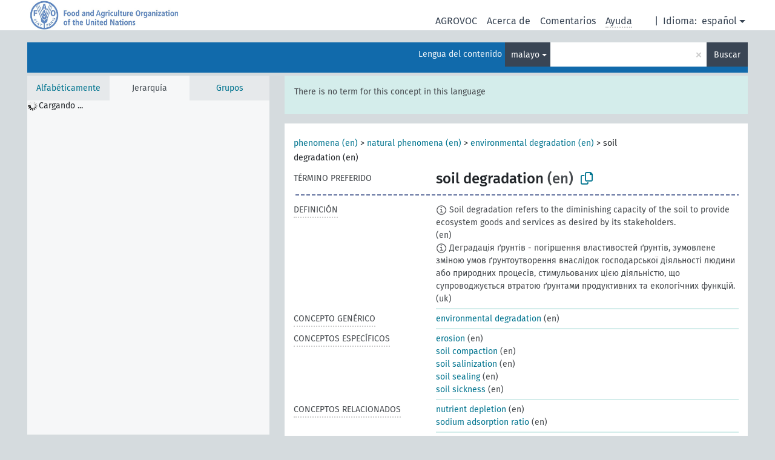

--- FILE ---
content_type: text/html; charset=UTF-8
request_url: https://agrovoc.fao.org/browse/agrovoc/es/page/?clang=ms&uri=c_7168
body_size: 20858
content:
<!DOCTYPE html>
<html dir="ltr" lang="es" prefix="og: https://ogp.me/ns#">
<head>
<base href="https://agrovoc.fao.org/browse/">
<link rel="shortcut icon" href="favicon.ico">
<meta http-equiv="X-UA-Compatible" content="IE=Edge">
<meta http-equiv="Content-Type" content="text/html; charset=UTF-8">
<meta name="viewport" content="width=device-width, initial-scale=1.0">
<meta name="format-detection" content="telephone=no">
<meta name="generator" content="Skosmos 2.18">
<meta name="title" content="soil degradation - Agrovoc - AGROVOC">
<meta property="og:title" content="soil degradation - Agrovoc - AGROVOC">
<meta name="description" content="Concept soil degradation in vocabulary ">
<meta property="og:description" content="Concept soil degradation in vocabulary ">
<link rel="canonical" href="https://agrovoc.fao.org/browse/agrovoc/es/page/c_7168?clang=ms">
<meta property="og:url" content="https://agrovoc.fao.org/browse/agrovoc/es/page/c_7168?clang=ms">
<meta property="og:type" content="website">
<meta property="og:site_name" content="AGROVOC">
<link href="vendor/twbs/bootstrap/dist/css/bootstrap.min.css" media="screen, print" rel="stylesheet" type="text/css">
<link href="vendor/vakata/jstree/dist/themes/default/style.min.css" media="screen, print" rel="stylesheet" type="text/css">
<link href="vendor/davidstutz/bootstrap-multiselect/dist/css/bootstrap-multiselect.min.css" media="screen, print" rel="stylesheet" type="text/css">
<link href="resource/css/fira.css" media="screen, print" rel="stylesheet" type="text/css">
<link href="resource/fontawesome/css/fontawesome.css" media="screen, print" rel="stylesheet" type="text/css">
<link href="resource/fontawesome/css/regular.css" media="screen, print" rel="stylesheet" type="text/css">
<link href="resource/fontawesome/css/solid.css" media="screen, print" rel="stylesheet" type="text/css">
<link href="resource/css/styles.css" media="screen, print" rel="stylesheet" type="text/css">
<link href="resource/css/fao.css" media="screen, print" rel="stylesheet" type="text/css">

<title>soil degradation - Agrovoc - AGROVOC</title>
</head>
<body class="vocab-agrovoc">
  <noscript>
    <strong>We're sorry but Skosmos doesn't work properly without JavaScript enabled. Please enable it to continue.</strong>
  </noscript>
  <a id="skiptocontent" href="agrovoc/es/page/?clang=ms&amp;uri=c_7168#maincontent">Skip to main</a>
  <div class="topbar-container topbar-white">
    <div class="topbar topbar-white">
      <div id="topbar-service-helper">
<a  class="service-es" href="es/?clang=ms"><h1 id="service-name">Skosmos</h1></a>
</div>
<div id="topbar-language-navigation">
<div id="language" class="dropdown"><span class="navigation-font">|</span>
  <span class="navigation-font">Idioma:</span>
  <button type="button" class="btn btn-default dropdown-toggle navigation-font" data-bs-toggle="dropdown">español<span class="caret"></span></button>
  <ul class="dropdown-menu dropdown-menu-end">
      <li><a class="dropdown-item" id="language-ar" class="versal" href="agrovoc/ar/page/?clang=ms&amp;uri=c_7168"> العربية</a></li>
        <li><a class="dropdown-item" id="language-en" class="versal" href="agrovoc/en/page/?clang=ms&amp;uri=c_7168"> English</a></li>
            <li><a class="dropdown-item" id="language-fr" class="versal" href="agrovoc/fr/page/?clang=ms&amp;uri=c_7168"> français</a></li>
        <li><a class="dropdown-item" id="language-ru" class="versal" href="agrovoc/ru/page/?clang=ms&amp;uri=c_7168"> русский</a></li>
        <li><a class="dropdown-item" id="language-zh" class="versal" href="agrovoc/zh/page/?clang=ms&amp;uri=c_7168"> 中文</a></li>
      </ul>
</div>
<div id="navigation">
         <a href="http://www.fao.org/agrovoc/" class="navigation-font"> AGROVOC </a>
     <a href="es/about?clang=ms" id="navi2" class="navigation-font">
  Acerca de  </a>
  <a href="agrovoc/es/feedback?clang=ms" id="navi3" class="navigation-font">
  Comentarios  </a>
  <span class="skosmos-tooltip-wrapper skosmos-tooltip t-bottom" id="navi4" tabindex="0" data-title="Desplace su cursor sobre el texto con el subrayado punteado para ver las instrucciones de la propiedad. &#xa; &#xa; Para la búsqueda por truncamiento, por favor utilice el símbolo * como en *animal o *patente*. Para los sufijos de las palabras de búsqueda, la búsqueda se truncará automáticamente, incluso si el símbolo de truncamiento no se ingresa manualmente: asi, gat producirá los mismos resultados que gat*">
    <span class="navigation-font">Ayuda</span>
  </span>
</div>
</div>

<!-- top-bar ENDS HERE -->

    </div>
  </div>
    <div class="headerbar">
    <div class="header-row"><div class="headerbar-coloured"></div><div class="header-left">
  <h1><a href="agrovoc/es/?clang=ms"></a></h1>
</div>
<div class="header-float">
      <h2 class="sr-only">Search from vocabulary</h2>
    <div class="search-vocab-text"><p>Lengua del contenido</p></div>
    <form class="navbar-form" role="search" name="text-search" action="agrovoc/es/search">
    <input style="display: none" name="clang" value="ms" id="lang-input">
    <div class="input-group">
      <div class="input-group-btn">
        <label class="sr-only" for="lang-dropdown-toggle">Content and search language</label>
        <button type="button" class="btn btn-default dropdown-toggle" data-bs-toggle="dropdown" aria-expanded="false" id="lang-dropdown-toggle">malayo<span class="caret"></span></button>
        <ul class="dropdown-menu" aria-labelledby="lang-dropdown-toggle">
                            <li><a class="dropdown-item" href="agrovoc/es/page/c_7168?clang=de" class="lang-button" hreflang="de">alemán</a></li>
                    <li><a class="dropdown-item" href="agrovoc/es/page/c_7168?clang=be" class="lang-button" hreflang="be">bielorruso</a></li>
                    <li><a class="dropdown-item" href="agrovoc/es/page/c_7168?clang=my" class="lang-button" hreflang="my">birmano</a></li>
                    <li><a class="dropdown-item" href="agrovoc/es/page/c_7168?clang=ca" class="lang-button" hreflang="ca">catalán</a></li>
                    <li><a class="dropdown-item" href="agrovoc/es/page/c_7168?clang=cs" class="lang-button" hreflang="cs">checo</a></li>
                    <li><a class="dropdown-item" href="agrovoc/es/page/c_7168?clang=zh" class="lang-button" hreflang="zh">chino</a></li>
                    <li><a class="dropdown-item" href="agrovoc/es/page/c_7168?clang=ko" class="lang-button" hreflang="ko">coreano</a></li>
                    <li><a class="dropdown-item" href="agrovoc/es/page/c_7168?clang=da" class="lang-button" hreflang="da">danés</a></li>
                    <li><a class="dropdown-item" href="agrovoc/es/page/c_7168?clang=sk" class="lang-button" hreflang="sk">eslovaco</a></li>
                    <li><a class="dropdown-item" href="agrovoc/es/page/c_7168" class="lang-button" hreflang="es">español</a></li>
                    <li><a class="dropdown-item" href="agrovoc/es/page/c_7168?clang=et" class="lang-button" hreflang="et">estonio</a></li>
                    <li><a class="dropdown-item" href="agrovoc/es/page/c_7168?clang=fi" class="lang-button" hreflang="fi">finés</a></li>
                    <li><a class="dropdown-item" href="agrovoc/es/page/c_7168?clang=fr" class="lang-button" hreflang="fr">francés</a></li>
                    <li><a class="dropdown-item" href="agrovoc/es/page/c_7168?clang=ka" class="lang-button" hreflang="ka">georgiano</a></li>
                    <li><a class="dropdown-item" href="agrovoc/es/page/c_7168?clang=el" class="lang-button" hreflang="el">griego</a></li>
                    <li><a class="dropdown-item" href="agrovoc/es/page/c_7168?clang=hi" class="lang-button" hreflang="hi">hindi</a></li>
                    <li><a class="dropdown-item" href="agrovoc/es/page/c_7168?clang=hu" class="lang-button" hreflang="hu">húngaro</a></li>
                    <li><a class="dropdown-item" href="agrovoc/es/page/c_7168?clang=en" class="lang-button" hreflang="en">inglés</a></li>
                    <li><a class="dropdown-item" href="agrovoc/es/page/c_7168?clang=it" class="lang-button" hreflang="it">italiano</a></li>
                    <li><a class="dropdown-item" href="agrovoc/es/page/c_7168?clang=ja" class="lang-button" hreflang="ja">japonés</a></li>
                    <li><a class="dropdown-item" href="agrovoc/es/page/c_7168?clang=km" class="lang-button" hreflang="km">jemer</a></li>
                    <li><a class="dropdown-item" href="agrovoc/es/page/c_7168?clang=lo" class="lang-button" hreflang="lo">lao</a></li>
                    <li><a class="dropdown-item" href="agrovoc/es/page/c_7168?clang=la" class="lang-button" hreflang="la">latín</a></li>
                    <li><a class="dropdown-item" href="agrovoc/es/page/c_7168?clang=ms" class="lang-button" hreflang="ms">malayo</a></li>
                    <li><a class="dropdown-item" href="agrovoc/es/page/c_7168?clang=nl" class="lang-button" hreflang="nl">neerlandés</a></li>
                    <li><a class="dropdown-item" href="agrovoc/es/page/c_7168?clang=nb" class="lang-button" hreflang="nb">noruego bokmal</a></li>
                    <li><a class="dropdown-item" href="agrovoc/es/page/c_7168?clang=nn" class="lang-button" hreflang="nn">noruego nynorsk</a></li>
                    <li><a class="dropdown-item" href="agrovoc/es/page/c_7168?clang=fa" class="lang-button" hreflang="fa">persa</a></li>
                    <li><a class="dropdown-item" href="agrovoc/es/page/c_7168?clang=pl" class="lang-button" hreflang="pl">polaco</a></li>
                    <li><a class="dropdown-item" href="agrovoc/es/page/c_7168?clang=pt" class="lang-button" hreflang="pt">portugués</a></li>
                    <li><a class="dropdown-item" href="agrovoc/es/page/c_7168?clang=pt-BR" class="lang-button" hreflang="pt-BR">portugués (Brasil)</a></li>
                    <li><a class="dropdown-item" href="agrovoc/es/page/c_7168?clang=ro" class="lang-button" hreflang="ro">rumano</a></li>
                    <li><a class="dropdown-item" href="agrovoc/es/page/c_7168?clang=ru" class="lang-button" hreflang="ru">ruso</a></li>
                    <li><a class="dropdown-item" href="agrovoc/es/page/c_7168?clang=sr" class="lang-button" hreflang="sr">serbio</a></li>
                    <li><a class="dropdown-item" href="agrovoc/es/page/c_7168?clang=sw" class="lang-button" hreflang="sw">suajili</a></li>
                    <li><a class="dropdown-item" href="agrovoc/es/page/c_7168?clang=sv" class="lang-button" hreflang="sv">sueco</a></li>
                    <li><a class="dropdown-item" href="agrovoc/es/page/c_7168?clang=th" class="lang-button" hreflang="th">tailandés</a></li>
                    <li><a class="dropdown-item" href="agrovoc/es/page/c_7168?clang=te" class="lang-button" hreflang="te">telugu</a></li>
                    <li><a class="dropdown-item" href="agrovoc/es/page/c_7168?clang=tr" class="lang-button" hreflang="tr">turco</a></li>
                    <li><a class="dropdown-item" href="agrovoc/es/page/c_7168?clang=uk" class="lang-button" hreflang="uk">ucraniano</a></li>
                    <li><a class="dropdown-item" href="agrovoc/es/page/c_7168?clang=vi" class="lang-button" hreflang="vi">vietnamita</a></li>
                    <li><a class="dropdown-item" href="agrovoc/es/page/c_7168?clang=ar" class="lang-button" hreflang="ar">árabe</a></li>
                            <li>
            <a class="dropdown-item" href="agrovoc/es/page/c_7168?clang=ms&amp;anylang=on"
              class="lang-button" id="lang-button-all">Cualquier lengua</a>
            <input name="anylang" type="checkbox">
          </li>
        </ul>
      </div><!-- /btn-group -->
      <label class="sr-only" for="search-field">Enter search term</label>
      <input id="search-field" type="text" class="form-control" name="q" value="">
      <div class="input-group-btn">
        <label class="sr-only" for="search-all-button">Submit search</label>
        <button id="search-all-button" type="submit" class="btn btn-primary">Buscar</button>
      </div>
    </div>
      </form>
</div>
</div>  </div>
    <div class="main-container">
        <div id="sidebar">
          <div class="sidebar-buttons">
                <h2 class="sr-only">Sidebar listing: list and traverse vocabulary contents by a criterion</h2>
        <ul class="nav nav-tabs">
                                      <h3 class="sr-only">List vocabulary concepts alphabetically</h3>
                    <li id="alpha" class="nav-item"><a class="nav-link" href="agrovoc/es/index?clang=ms">Alfabéticamente</a></li>
                                                  <h3 class="sr-only">List vocabulary concepts hierarchically</h3>
                    <li id="hierarchy" class="nav-item">
            <a class="nav-link active" href="#" id="hier-trigger"
                        >Jerarquía            </a>
          </li>
                              <h3 class="sr-only">List vocabulary concepts and groupings hierarchically</h3>
          <li id="groups" class="nav-item"><a class="nav-link" href="agrovoc/es/groups?clang=ms">Grupos</a></li>
                                      </ul>
      </div>
      
            <h4 class="sr-only">Listing vocabulary concepts alphabetically</h4>
            <div class="sidebar-grey  concept-hierarchy">
        <div id="alphabetical-menu">
                  </div>
              </div>
        </div>
    
            <main id="maincontent" tabindex="-1">
            <div class="content">
        <div id="content-top"></div>
                     <h2 class="sr-only">Concept information</h2>
            <div class="alert alert-lang">
      <p class="language-alert">There is no term for this concept in this language</p>
    </div>
        <div class="concept-info">
      <div class="concept-main">
              <div class="row">
                                      <div class="crumb-path">
                        <a class="propertyvalue bread-crumb" href="agrovoc/es/page/c_330704?clang=ms">phenomena (en)</a><span class="bread-crumb"> > </span>
                                                <a class="propertyvalue bread-crumb" href="agrovoc/es/page/c_330740?clang=ms">natural phenomena (en)</a><span class="bread-crumb"> > </span>
                                                <a class="propertyvalue bread-crumb" href="agrovoc/es/page/c_34821?clang=ms">environmental degradation (en)</a><span class="bread-crumb"> > </span>
                                                <span class="bread-crumb propertylabel-pink">soil degradation (en)</span>
                                                </div>
                          </div>
            <div class="row property prop-preflabel"><div class="property-label property-label-pref"><h3 class="versal">
                                      Término preferido
                      </h3></div><div class="property-value-column"><span class="prefLabel conceptlabel" id="pref-label">soil degradation</span><span class="prefLabelLang"> (en)</span>
                        &nbsp;
        <button type="button" data-bs-toggle="tooltip" data-bs-placement="button" title="Copy to clipboard" class="btn btn-default btn-xs copy-clipboard" for="#pref-label"><span class="fa-regular fa-copy"></span></button></div><div class="col-md-12"><div class="preflabel-spacer"></div></div></div>
                       <div class="row property prop-skos_definition">
          <div class="property-label">
            <h3 class="versal               property-click skosmos-tooltip-wrapper skosmos-tooltip t-top" data-title="Una explicación completa del significado deseado para un concepto
              ">
                              Definición
                          </h3>
          </div>
          <div class="property-value-column"><div class="property-value-wrapper">
                <ul>
                     <li>
                                                                            <span class="versal reified-property-value tooltip-html">
                  <img alt="Information" src="resource/pics/about.png"> Soil degradation refers to the diminishing capacity of the  soil to provide ecosystem goods and services as desired by its stakeholders.
                  <div class="reified-tooltip tooltip-html-content"><p><span class="tooltip-prop">Creado</span>: <a href="">5/21/20</a></p><p><span class="tooltip-prop">Última modificación</span>: <a href="">5/21/20</a></p></div>
                </span>
                                                <span class="versal"> (en)</span>                                                      </li>
                     <li>
                                                                            <span class="versal reified-property-value tooltip-html">
                  <img alt="Information" src="resource/pics/about.png"> Деградація ґрунтів - погіршення властивостей ґрунтів, зумовлене зміною умов ґрунтоутворення внаслідок господарської діяльності людини або природних процесів, стимульованих цією діяльністю, що супроводжується втратою ґрунтами продуктивних та екологічних функцій.
                  <div class="reified-tooltip tooltip-html-content"><p><span class="tooltip-prop">Creado</span>: <a href="">8/23/21</a></p><p><span class="tooltip-prop">Última modificación</span>: <a href="">9/19/25</a></p></div>
                </span>
                                                <span class="versal"> (uk)</span>                                                      </li>
                </ul>
                </div></div></div>
                               <div class="row property prop-skos_broader">
          <div class="property-label">
            <h3 class="versal               property-click skosmos-tooltip-wrapper skosmos-tooltip t-top" data-title="Concepto genérico
              ">
                              Concepto genérico
                          </h3>
          </div>
          <div class="property-value-column"><div class="property-value-wrapper">
                <ul>
                     <li>
                                                                               <a href="agrovoc/es/page/c_34821?clang=ms"> environmental degradation</a>
                                                <span class="versal"> (en)</span>                                                      </li>
                </ul>
                </div></div></div>
                               <div class="row property prop-skos_narrower">
          <div class="property-label">
            <h3 class="versal               property-click skosmos-tooltip-wrapper skosmos-tooltip t-top" data-title="Conceptos específicos
              ">
                              Conceptos específicos
                          </h3>
          </div>
          <div class="property-value-column"><div class="property-value-wrapper">
                <ul>
                     <li>
                                                                               <a href="agrovoc/es/page/c_2651?clang=ms"> erosion</a>
                                                <span class="versal"> (en)</span>                                                      </li>
                     <li>
                                                                               <a href="agrovoc/es/page/c_7163?clang=ms"> soil compaction</a>
                                                <span class="versal"> (en)</span>                                                      </li>
                     <li>
                                                                               <a href="agrovoc/es/page/c_35321?clang=ms"> soil salinization</a>
                                                <span class="versal"> (en)</span>                                                      </li>
                     <li>
                                                                               <a href="agrovoc/es/page/c_f9554e7c?clang=ms"> soil sealing</a>
                                                <span class="versal"> (en)</span>                                                      </li>
                     <li>
                                                                               <a href="agrovoc/es/page/c_26856?clang=ms"> soil sickness</a>
                                                <span class="versal"> (en)</span>                                                      </li>
                </ul>
                </div></div></div>
                               <div class="row property prop-skos_related">
          <div class="property-label">
            <h3 class="versal               property-click skosmos-tooltip-wrapper skosmos-tooltip t-top" data-title="Conceptos relacionados con este concepto.
              ">
                              Conceptos relacionados
                          </h3>
          </div>
          <div class="property-value-column"><div class="property-value-wrapper">
                <ul>
                     <li>
                                                                               <a href="agrovoc/es/page/c_3a9953a5?clang=ms"> nutrient depletion</a>
                                                <span class="versal"> (en)</span>                                                      </li>
                     <li>
                                                                               <a href="agrovoc/es/page/c_691f545f?clang=ms"> sodium adsorption ratio</a>
                                                <span class="versal"> (en)</span>                                                      </li>
                </ul>
                </div></div></div>
                               <div class="row property prop-http___aims_fao_org_aos_agrontology_affects">
          <div class="property-label">
            <h3 class="versal               property-click skosmos-tooltip-wrapper skosmos-tooltip t-top" data-title="X &lt;afecta&gt; Y. La acción del agente X cambia el estado o la ubicación de Y. Ej. &quot;Agotamiento del agua&quot; &lt;afecta&gt; &quot;Capa freática&quot;, &quot;Daño mecánico&quot; &lt;afecta&gt; &quot;Aptitud para el transporte&quot;. No lo utilice para enfermedades o trastornos; para ellos, utilice &lt;aflige/está afligido por&gt;. 
              ">
                              Afecta
                          </h3>
          </div>
          <div class="property-value-column"><div class="property-value-wrapper">
                <ul>
                     <li>
                                                                               <a href="agrovoc/es/page/c_7170?clang=ms"> soil fertility</a>
                                                <span class="versal"> (en)</span>                                                      </li>
                </ul>
                </div></div></div>
                               <div class="row property prop-http___aims_fao_org_aos_agrontology_causes">
          <div class="property-label">
            <h3 class="versal               property-click skosmos-tooltip-wrapper skosmos-tooltip t-top" data-title="X  &lt;causa&gt; Y. El agente X (animado o inanimado) provoca un resultado Y. Ej. &quot;Prión&quot; &lt;causa&gt; &quot;Encefalopatía espongiforme&quot;, &quot;Déficit de humedad en el suelo&quot;  &lt;causa&gt; &quot;Marchitamiento&quot;.
              ">
                              Causa
                          </h3>
          </div>
          <div class="property-value-column"><div class="property-value-wrapper">
                <ul>
                     <li>
                                                                               <a href="agrovoc/es/page/c_2204?clang=ms"> desertification</a>
                                                <span class="versal"> (en)</span>                                                      </li>
                     <li>
                                                                               <a href="agrovoc/es/page/c_10350?clang=ms"> deterioration</a>
                                                <span class="versal"> (en)</span>                                                      </li>
                     <li>
                                                                               <a href="agrovoc/es/page/c_34823?clang=ms"> land degradation</a>
                                                <span class="versal"> (en)</span>                                                      </li>
                     <li>
                                                                               <a href="agrovoc/es/page/c_28017?clang=ms"> resource depletion</a>
                                                <span class="versal"> (en)</span>                                                      </li>
                     <li>
                                                                               <a href="agrovoc/es/page/c_7201?clang=ms"> soil toxicity</a>
                                                <span class="versal"> (en)</span>                                                      </li>
                </ul>
                </div></div></div>
                               <div class="row property prop-http___aims_fao_org_aos_agrontology_isCausedBy">
          <div class="property-label">
            <h3 class="versal               property-click skosmos-tooltip-wrapper skosmos-tooltip t-top" data-title="Y &lt;está causado por&gt; X. Un resultado Y se produjo debido a un agente X (animado o inanimado). Ej. &quot;Encefalopatía espongiforme&quot; &lt;está causado por&gt; &quot;Prión&quot;, &quot;Marchitamiento&quot; &lt;está causado por&gt; &quot;Déficit de humedad en el suelo&quot;.
              ">
                              Está causado por
                          </h3>
          </div>
          <div class="property-value-column"><div class="property-value-wrapper">
                <ul>
                     <li>
                                                                               <a href="agrovoc/es/page/c_15591?clang=ms"> leaching</a>
                                                <span class="versal"> (en)</span>                                                      </li>
                     <li>
                                                                               <a href="agrovoc/es/page/c_32597?clang=ms"> soil cracking</a>
                                                <span class="versal"> (en)</span>                                                      </li>
                     <li>
                                                                               <a href="agrovoc/es/page/c_7183?clang=ms"> soil pollution</a>
                                                <span class="versal"> (en)</span>                                                      </li>
                     <li>
                                                                               <a href="agrovoc/es/page/c_8333?clang=ms"> waterlogging</a>
                                                <span class="versal"> (en)</span>                                                      </li>
                </ul>
                </div></div></div>
                                <div class="row property prop-other-languages">
        <div class="property-label"><h3 class="versal property-click skosmos-tooltip-wrapper skosmos-tooltip t-top" data-title="Términos para el concepto en otras lenguas." >En otras lenguas</h3></div>
        <div class="property-value-column">
          <div class="property-value-wrapper">
            <ul>
                                          <li class="row other-languages first-of-language">
                <div class="col-6 versal versal-pref">
                                    <span class="reified-property-value xl-label tooltip-html">
                    <img alt="Information" src="resource/pics/about.png">
                    <div class="reified-tooltip tooltip-html-content">
                                                              <p><span class="tooltip-prop">void:inDataset</span>:
                        <span class="versal">http://aims.fao.org/aos/agrovoc/void.ttl#Agrovoc</span>
                      </p>
                                                                                  <p><span class="tooltip-prop">Creado</span>:
                        <span class="versal">1996-12-24T00:00:00Z</span>
                      </p>
                                                                                  <p><span class="tooltip-prop">skos:notation</span>:
                        <span class="versal">7168</span>
                      </p>
                                                            </div>
                  </span>
                                                      <a href='agrovoc/es/page/c_7168?clang=de' hreflang='de'>Bodendegradation</a>
                                  </div>
                <div class="col-6 versal"><p>alemán</p></div>
              </li>
                            <li class="row other-languages">
                <div class="col-6 versal replaced">
                                    <span class="reified-property-value xl-label tooltip-html">
                    <img alt="Information" src="resource/pics/about.png">
                    <div class="reified-tooltip tooltip-html-content">
                                                              <p><span class="tooltip-prop">void:inDataset</span>:
                        <span class="versal">http://aims.fao.org/aos/agrovoc/void.ttl#Agrovoc</span>
                      </p>
                                                                                  <p><span class="tooltip-prop">Creado</span>:
                        <span class="versal">1997-03-11T00:00:00Z</span>
                      </p>
                                                                                  <p><span class="tooltip-prop">skos:notation</span>:
                        <span class="versal">14391</span>
                      </p>
                                                            </div>
                  </span>
                                    Bodenverschlechterung
                                  </div>
                <div class="col-6 versal"></div>
              </li>
                                                        <li class="row other-languages first-of-language">
                <div class="col-6 versal versal-pref">
                                    <span class="reified-property-value xl-label tooltip-html">
                    <img alt="Information" src="resource/pics/about.png">
                    <div class="reified-tooltip tooltip-html-content">
                                                              <p><span class="tooltip-prop">void:inDataset</span>:
                        <span class="versal">http://aims.fao.org/aos/agrovoc/void.ttl#Agrovoc</span>
                      </p>
                                                                                  <p><span class="tooltip-prop">Creado</span>:
                        <span class="versal">2002-12-12T00:00:00Z</span>
                      </p>
                                                                                  <p><span class="tooltip-prop">skos:notation</span>:
                        <span class="versal">7168</span>
                      </p>
                                                            </div>
                  </span>
                                                      <a href='agrovoc/es/page/c_7168?clang=ar' hreflang='ar'>تدهور التربة</a>
                                  </div>
                <div class="col-6 versal"><p>árabe</p></div>
              </li>
                            <li class="row other-languages">
                <div class="col-6 versal replaced">
                                    <span class="reified-property-value xl-label tooltip-html">
                    <img alt="Information" src="resource/pics/about.png">
                    <div class="reified-tooltip tooltip-html-content">
                                                              <p><span class="tooltip-prop">void:inDataset</span>:
                        <span class="versal">http://aims.fao.org/aos/agrovoc/void.ttl#Agrovoc</span>
                      </p>
                                                                                  <p><span class="tooltip-prop">Creado</span>:
                        <span class="versal">2002-12-12T00:00:00Z</span>
                      </p>
                                                                                  <p><span class="tooltip-prop">skos:notation</span>:
                        <span class="versal">14391</span>
                      </p>
                                                            </div>
                  </span>
                                    تلف التربة
                                  </div>
                <div class="col-6 versal"></div>
              </li>
                                                        <li class="row other-languages first-of-language">
                <div class="col-6 versal versal-pref">
                                    <span class="reified-property-value xl-label tooltip-html">
                    <img alt="Information" src="resource/pics/about.png">
                    <div class="reified-tooltip tooltip-html-content">
                                                              <p><span class="tooltip-prop">void:inDataset</span>:
                        <span class="versal">http://aims.fao.org/aos/agrovoc/void.ttl#Agrovoc</span>
                      </p>
                                                                                  <p><span class="tooltip-prop">Creado</span>:
                        <span class="versal">2024-06-21T15:10:38</span>
                      </p>
                                                                                  <p><span class="tooltip-prop">skos:notation</span>:
                        <span class="versal">7168</span>
                      </p>
                                                            </div>
                  </span>
                                                      <a href='agrovoc/es/page/c_7168?clang=be' hreflang='be'>дэградацыя глебы</a>
                                  </div>
                <div class="col-6 versal"><p>bielorruso</p></div>
              </li>
                            <li class="row other-languages">
                <div class="col-6 versal replaced">
                                    <span class="reified-property-value xl-label tooltip-html">
                    <img alt="Information" src="resource/pics/about.png">
                    <div class="reified-tooltip tooltip-html-content">
                                                              <p><span class="tooltip-prop">void:inDataset</span>:
                        <span class="versal">http://aims.fao.org/aos/agrovoc/void.ttl#Agrovoc</span>
                      </p>
                                                                                  <p><span class="tooltip-prop">Creado</span>:
                        <span class="versal">2024-06-21T15:10:55</span>
                      </p>
                                                                                  <p><span class="tooltip-prop">skos:notation</span>:
                        <span class="versal">a3ef2555</span>
                      </p>
                                                            </div>
                  </span>
                                    пагаршэнне глебы
                                  </div>
                <div class="col-6 versal"></div>
              </li>
                                                        <li class="row other-languages first-of-language">
                <div class="col-6 versal versal-pref">
                                    <span class="reified-property-value xl-label tooltip-html">
                    <img alt="Information" src="resource/pics/about.png">
                    <div class="reified-tooltip tooltip-html-content">
                                                              <p><span class="tooltip-prop">void:inDataset</span>:
                        <span class="versal">http://aims.fao.org/aos/agrovoc/void.ttl#Agrovoc</span>
                      </p>
                                                                                  <p><span class="tooltip-prop">Creado</span>:
                        <span class="versal">2003-03-27T00:00:00Z</span>
                      </p>
                                                                                  <p><span class="tooltip-prop">skos:notation</span>:
                        <span class="versal">7168</span>
                      </p>
                                                            </div>
                  </span>
                                                      <a href='agrovoc/es/page/c_7168?clang=cs' hreflang='cs'>znehodnocování půdy</a>
                                  </div>
                <div class="col-6 versal"><p>checo</p></div>
              </li>
                            <li class="row other-languages">
                <div class="col-6 versal replaced">
                                    <span class="reified-property-value xl-label tooltip-html">
                    <img alt="Information" src="resource/pics/about.png">
                    <div class="reified-tooltip tooltip-html-content">
                                                              <p><span class="tooltip-prop">void:inDataset</span>:
                        <span class="versal">http://aims.fao.org/aos/agrovoc/void.ttl#Agrovoc</span>
                      </p>
                                                                                  <p><span class="tooltip-prop">Creado</span>:
                        <span class="versal">2003-03-27T00:00:00Z</span>
                      </p>
                                                                                  <p><span class="tooltip-prop">skos:notation</span>:
                        <span class="versal">14391</span>
                      </p>
                                                            </div>
                  </span>
                                    degradace půdy
                                  </div>
                <div class="col-6 versal"></div>
              </li>
                                                        <li class="row other-languages first-of-language">
                <div class="col-6 versal versal-pref">
                                    <span class="reified-property-value xl-label tooltip-html">
                    <img alt="Information" src="resource/pics/about.png">
                    <div class="reified-tooltip tooltip-html-content">
                                                              <p><span class="tooltip-prop">void:inDataset</span>:
                        <span class="versal">http://aims.fao.org/aos/agrovoc/void.ttl#Agrovoc</span>
                      </p>
                                                                                  <p><span class="tooltip-prop">Creado</span>:
                        <span class="versal">2002-12-12T00:00:00Z</span>
                      </p>
                                                                                  <p><span class="tooltip-prop">skos:notation</span>:
                        <span class="versal">7168</span>
                      </p>
                                                            </div>
                  </span>
                                                      <a href='agrovoc/es/page/c_7168?clang=zh' hreflang='zh'>土壤退化</a>
                                  </div>
                <div class="col-6 versal"><p>chino</p></div>
              </li>
                            <li class="row other-languages">
                <div class="col-6 versal replaced">
                                    <span class="reified-property-value xl-label tooltip-html">
                    <img alt="Information" src="resource/pics/about.png">
                    <div class="reified-tooltip tooltip-html-content">
                                                              <p><span class="tooltip-prop">void:inDataset</span>:
                        <span class="versal">http://aims.fao.org/aos/agrovoc/void.ttl#Agrovoc</span>
                      </p>
                                                                                  <p><span class="tooltip-prop">Creado</span>:
                        <span class="versal">2002-12-12T00:00:00Z</span>
                      </p>
                                                                                  <p><span class="tooltip-prop">Última modificación</span>:
                        <span class="versal">2021-02-16T14:25:42Z</span>
                      </p>
                                                                                  <p><span class="tooltip-prop">skos:notation</span>:
                        <span class="versal">14391</span>
                      </p>
                                                            </div>
                  </span>
                                    土壤恶化
                                  </div>
                <div class="col-6 versal"></div>
              </li>
                                                        <li class="row other-languages first-of-language">
                <div class="col-6 versal versal-pref">
                                    <span class="reified-property-value xl-label tooltip-html">
                    <img alt="Information" src="resource/pics/about.png">
                    <div class="reified-tooltip tooltip-html-content">
                                                              <p><span class="tooltip-prop">void:inDataset</span>:
                        <span class="versal">http://aims.fao.org/aos/agrovoc/void.ttl#Agrovoc</span>
                      </p>
                                                                                  <p><span class="tooltip-prop">Creado</span>:
                        <span class="versal">2009-12-02T00:00:00Z</span>
                      </p>
                                                                                  <p><span class="tooltip-prop">skos:notation</span>:
                        <span class="versal">7168</span>
                      </p>
                                                            </div>
                  </span>
                                                      <a href='agrovoc/es/page/c_7168?clang=ko' hreflang='ko'>토양퇴화</a>
                                  </div>
                <div class="col-6 versal"><p>coreano</p></div>
              </li>
                            <li class="row other-languages">
                <div class="col-6 versal replaced">
                                    <span class="reified-property-value xl-label tooltip-html">
                    <img alt="Information" src="resource/pics/about.png">
                    <div class="reified-tooltip tooltip-html-content">
                                                              <p><span class="tooltip-prop">void:inDataset</span>:
                        <span class="versal">http://aims.fao.org/aos/agrovoc/void.ttl#Agrovoc</span>
                      </p>
                                                                                  <p><span class="tooltip-prop">Creado</span>:
                        <span class="versal">2009-12-02T00:00:00Z</span>
                      </p>
                                                                                  <p><span class="tooltip-prop">skos:notation</span>:
                        <span class="versal">14391</span>
                      </p>
                                                            </div>
                  </span>
                                    토양악화
                                  </div>
                <div class="col-6 versal"></div>
              </li>
                                                        <li class="row other-languages first-of-language">
                <div class="col-6 versal versal-pref">
                                    <span class="reified-property-value xl-label tooltip-html">
                    <img alt="Information" src="resource/pics/about.png">
                    <div class="reified-tooltip tooltip-html-content">
                                                              <p><span class="tooltip-prop">void:inDataset</span>:
                        <span class="versal">http://aims.fao.org/aos/agrovoc/void.ttl#Agrovoc</span>
                      </p>
                                                                                  <p><span class="tooltip-prop">Creado</span>:
                        <span class="versal">2005-12-16T00:00:00Z</span>
                      </p>
                                                                                  <p><span class="tooltip-prop">skos:notation</span>:
                        <span class="versal">7168</span>
                      </p>
                                                            </div>
                  </span>
                                                      <a href='agrovoc/es/page/c_7168?clang=sk' hreflang='sk'>degradácia pôdy</a>
                                  </div>
                <div class="col-6 versal"><p>eslovaco</p></div>
              </li>
                                                        <li class="row other-languages first-of-language">
                <div class="col-6 versal versal-pref">
                                    <span class="reified-property-value xl-label tooltip-html">
                    <img alt="Information" src="resource/pics/about.png">
                    <div class="reified-tooltip tooltip-html-content">
                                                              <p><span class="tooltip-prop">void:inDataset</span>:
                        <span class="versal">http://aims.fao.org/aos/agrovoc/void.ttl#Agrovoc</span>
                      </p>
                                                                                  <p><span class="tooltip-prop">Creado</span>:
                        <span class="versal">1981-01-23T00:00:00Z</span>
                      </p>
                                                                                  <p><span class="tooltip-prop">skos:notation</span>:
                        <span class="versal">7168</span>
                      </p>
                                                            </div>
                  </span>
                                                      <a href='agrovoc/es/page/c_7168' hreflang='es'>Degradación del suelo</a>
                                  </div>
                <div class="col-6 versal"><p>español</p></div>
              </li>
                            <li class="row other-languages">
                <div class="col-6 versal replaced">
                                    <span class="reified-property-value xl-label tooltip-html">
                    <img alt="Information" src="resource/pics/about.png">
                    <div class="reified-tooltip tooltip-html-content">
                                                              <p><span class="tooltip-prop">void:inDataset</span>:
                        <span class="versal">http://aims.fao.org/aos/agrovoc/void.ttl#Agrovoc</span>
                      </p>
                                                                                  <p><span class="tooltip-prop">Creado</span>:
                        <span class="versal">1995-09-20T00:00:00Z</span>
                      </p>
                                                                                  <p><span class="tooltip-prop">skos:notation</span>:
                        <span class="versal">14391</span>
                      </p>
                                                            </div>
                  </span>
                                    Deterioro del suelo
                                  </div>
                <div class="col-6 versal"></div>
              </li>
                                                        <li class="row other-languages first-of-language">
                <div class="col-6 versal versal-pref">
                                    <span class="reified-property-value xl-label tooltip-html">
                    <img alt="Information" src="resource/pics/about.png">
                    <div class="reified-tooltip tooltip-html-content">
                                                              <p><span class="tooltip-prop">void:inDataset</span>:
                        <span class="versal">http://aims.fao.org/aos/agrovoc/void.ttl#Agrovoc</span>
                      </p>
                                                                                  <p><span class="tooltip-prop">Creado</span>:
                        <span class="versal">1981-01-21T00:00:00Z</span>
                      </p>
                                                                                  <p><span class="tooltip-prop">Última modificación</span>:
                        <span class="versal">2021-05-24T17:34:42Z</span>
                      </p>
                                                                                  <p><span class="tooltip-prop">skos:notation</span>:
                        <span class="versal">7168</span>
                      </p>
                                                            </div>
                  </span>
                                                      <a href='agrovoc/es/page/c_7168?clang=fr' hreflang='fr'>dégradation du sol</a>
                                  </div>
                <div class="col-6 versal"><p>francés</p></div>
              </li>
                            <li class="row other-languages">
                <div class="col-6 versal replaced">
                                    <span class="reified-property-value xl-label tooltip-html">
                    <img alt="Information" src="resource/pics/about.png">
                    <div class="reified-tooltip tooltip-html-content">
                                                              <p><span class="tooltip-prop">void:inDataset</span>:
                        <span class="versal">http://aims.fao.org/aos/agrovoc/void.ttl#Agrovoc</span>
                      </p>
                                                                                  <p><span class="tooltip-prop">Creado</span>:
                        <span class="versal">1987-01-26T00:00:00Z</span>
                      </p>
                                                                                  <p><span class="tooltip-prop">Última modificación</span>:
                        <span class="versal">2021-05-24T17:34:42Z</span>
                      </p>
                                                                                  <p><span class="tooltip-prop">skos:notation</span>:
                        <span class="versal">14391</span>
                      </p>
                                                            </div>
                  </span>
                                    détérioration du sol
                                  </div>
                <div class="col-6 versal"></div>
              </li>
                                                        <li class="row other-languages first-of-language">
                <div class="col-6 versal versal-pref">
                                    <span class="reified-property-value xl-label tooltip-html">
                    <img alt="Information" src="resource/pics/about.png">
                    <div class="reified-tooltip tooltip-html-content">
                                                              <p><span class="tooltip-prop">void:inDataset</span>:
                        <span class="versal">http://aims.fao.org/aos/agrovoc/void.ttl#Agrovoc</span>
                      </p>
                                                                                  <p><span class="tooltip-prop">Creado</span>:
                        <span class="versal">1981-01-09T00:00:00Z</span>
                      </p>
                                                                                  <p><span class="tooltip-prop">skos:notation</span>:
                        <span class="versal">7168</span>
                      </p>
                                                            </div>
                  </span>
                                                      <a href='agrovoc/es/page/c_7168?clang=hi' hreflang='hi'>मृदा निम्नीकरण</a>
                                  </div>
                <div class="col-6 versal"><p>hindi</p></div>
              </li>
                            <li class="row other-languages">
                <div class="col-6 versal replaced">
                                    <span class="reified-property-value xl-label tooltip-html">
                    <img alt="Information" src="resource/pics/about.png">
                    <div class="reified-tooltip tooltip-html-content">
                                                              <p><span class="tooltip-prop">void:inDataset</span>:
                        <span class="versal">http://aims.fao.org/aos/agrovoc/void.ttl#Agrovoc</span>
                      </p>
                                                                                  <p><span class="tooltip-prop">Creado</span>:
                        <span class="versal">1981-01-29T00:00:00Z</span>
                      </p>
                                                                                  <p><span class="tooltip-prop">skos:notation</span>:
                        <span class="versal">14391</span>
                      </p>
                                                            </div>
                  </span>
                                    मृदा ह्यास
                                  </div>
                <div class="col-6 versal"></div>
              </li>
                                                        <li class="row other-languages first-of-language">
                <div class="col-6 versal versal-pref">
                                    <span class="reified-property-value xl-label tooltip-html">
                    <img alt="Information" src="resource/pics/about.png">
                    <div class="reified-tooltip tooltip-html-content">
                                                              <p><span class="tooltip-prop">void:inDataset</span>:
                        <span class="versal">http://aims.fao.org/aos/agrovoc/void.ttl#Agrovoc</span>
                      </p>
                                                                                  <p><span class="tooltip-prop">Creado</span>:
                        <span class="versal">2006-12-06T00:00:00Z</span>
                      </p>
                                                                                  <p><span class="tooltip-prop">skos:notation</span>:
                        <span class="versal">7168</span>
                      </p>
                                                            </div>
                  </span>
                                                      <a href='agrovoc/es/page/c_7168?clang=hu' hreflang='hu'>talajdegradáció</a>
                                  </div>
                <div class="col-6 versal"><p>húngaro</p></div>
              </li>
                            <li class="row other-languages">
                <div class="col-6 versal replaced">
                                    <span class="reified-property-value xl-label tooltip-html">
                    <img alt="Information" src="resource/pics/about.png">
                    <div class="reified-tooltip tooltip-html-content">
                                                              <p><span class="tooltip-prop">void:inDataset</span>:
                        <span class="versal">http://aims.fao.org/aos/agrovoc/void.ttl#Agrovoc</span>
                      </p>
                                                                                  <p><span class="tooltip-prop">Creado</span>:
                        <span class="versal">2006-12-06T00:00:00Z</span>
                      </p>
                                                                                  <p><span class="tooltip-prop">skos:notation</span>:
                        <span class="versal">14391</span>
                      </p>
                                                            </div>
                  </span>
                                    talajromlás
                                  </div>
                <div class="col-6 versal"></div>
              </li>
                                                        <li class="row other-languages first-of-language">
                <div class="col-6 versal versal-pref">
                                    <span class="reified-property-value xl-label tooltip-html">
                    <img alt="Information" src="resource/pics/about.png">
                    <div class="reified-tooltip tooltip-html-content">
                                                              <p><span class="tooltip-prop">void:inDataset</span>:
                        <span class="versal">http://aims.fao.org/aos/agrovoc/void.ttl#Agrovoc</span>
                      </p>
                                                                                  <p><span class="tooltip-prop">Creado</span>:
                        <span class="versal">1981-01-09T00:00:00Z</span>
                      </p>
                                                                                  <p><span class="tooltip-prop">skos:notation</span>:
                        <span class="versal">7168</span>
                      </p>
                                                            </div>
                  </span>
                                                      <a href='agrovoc/es/page/c_7168?clang=en' hreflang='en'>soil degradation</a>
                                  </div>
                <div class="col-6 versal"><p>inglés</p></div>
              </li>
                            <li class="row other-languages">
                <div class="col-6 versal replaced">
                                    <span class="reified-property-value xl-label tooltip-html">
                    <img alt="Information" src="resource/pics/about.png">
                    <div class="reified-tooltip tooltip-html-content">
                                                              <p><span class="tooltip-prop">void:inDataset</span>:
                        <span class="versal">http://aims.fao.org/aos/agrovoc/void.ttl#Agrovoc</span>
                      </p>
                                                                                  <p><span class="tooltip-prop">Creado</span>:
                        <span class="versal">1981-01-29T00:00:00Z</span>
                      </p>
                                                                                  <p><span class="tooltip-prop">skos:notation</span>:
                        <span class="versal">14391</span>
                      </p>
                                                            </div>
                  </span>
                                    soil deterioration
                                  </div>
                <div class="col-6 versal"></div>
              </li>
                                                        <li class="row other-languages first-of-language">
                <div class="col-6 versal versal-pref">
                                    <span class="reified-property-value xl-label tooltip-html">
                    <img alt="Information" src="resource/pics/about.png">
                    <div class="reified-tooltip tooltip-html-content">
                                                              <p><span class="tooltip-prop">void:inDataset</span>:
                        <span class="versal">http://aims.fao.org/aos/agrovoc/void.ttl#Agrovoc</span>
                      </p>
                                                                                  <p><span class="tooltip-prop">Creado</span>:
                        <span class="versal">2006-09-29T00:00:00Z</span>
                      </p>
                                                                                  <p><span class="tooltip-prop">skos:notation</span>:
                        <span class="versal">7168</span>
                      </p>
                                                            </div>
                  </span>
                                                      <a href='agrovoc/es/page/c_7168?clang=it' hreflang='it'>Degradazione del suolo</a>
                                  </div>
                <div class="col-6 versal"><p>italiano</p></div>
              </li>
                            <li class="row other-languages">
                <div class="col-6 versal replaced">
                                    <span class="reified-property-value xl-label tooltip-html">
                    <img alt="Information" src="resource/pics/about.png">
                    <div class="reified-tooltip tooltip-html-content">
                                                              <p><span class="tooltip-prop">void:inDataset</span>:
                        <span class="versal">http://aims.fao.org/aos/agrovoc/void.ttl#Agrovoc</span>
                      </p>
                                                                                  <p><span class="tooltip-prop">Creado</span>:
                        <span class="versal">2006-10-02T00:00:00Z</span>
                      </p>
                                                                                  <p><span class="tooltip-prop">skos:notation</span>:
                        <span class="versal">14391</span>
                      </p>
                                                            </div>
                  </span>
                                    Deterioramento del suolo
                                  </div>
                <div class="col-6 versal"></div>
              </li>
                                                        <li class="row other-languages first-of-language">
                <div class="col-6 versal versal-pref">
                                    <span class="reified-property-value xl-label tooltip-html">
                    <img alt="Information" src="resource/pics/about.png">
                    <div class="reified-tooltip tooltip-html-content">
                                                              <p><span class="tooltip-prop">void:inDataset</span>:
                        <span class="versal">http://aims.fao.org/aos/agrovoc/void.ttl#Agrovoc</span>
                      </p>
                                                                                  <p><span class="tooltip-prop">Creado</span>:
                        <span class="versal">2005-08-09T00:00:00Z</span>
                      </p>
                                                                                  <p><span class="tooltip-prop">skos:notation</span>:
                        <span class="versal">7168</span>
                      </p>
                                                            </div>
                  </span>
                                                      <a href='agrovoc/es/page/c_7168?clang=ja' hreflang='ja'>土壌劣化</a>
                                  </div>
                <div class="col-6 versal"><p>japonés</p></div>
              </li>
                                                        <li class="row other-languages first-of-language">
                <div class="col-6 versal versal-pref">
                                    <span class="reified-property-value xl-label tooltip-html">
                    <img alt="Information" src="resource/pics/about.png">
                    <div class="reified-tooltip tooltip-html-content">
                                                              <p><span class="tooltip-prop">void:inDataset</span>:
                        <span class="versal">http://aims.fao.org/aos/agrovoc/void.ttl#Agrovoc</span>
                      </p>
                                                                                  <p><span class="tooltip-prop">Creado</span>:
                        <span class="versal">2005-12-16T00:00:00Z</span>
                      </p>
                                                                                  <p><span class="tooltip-prop">skos:notation</span>:
                        <span class="versal">7168</span>
                      </p>
                                                            </div>
                  </span>
                                                      <a href='agrovoc/es/page/c_7168?clang=lo' hreflang='lo'>ການເສື່ອມໂຊມຂອງດິນ</a>
                                  </div>
                <div class="col-6 versal"><p>lao</p></div>
              </li>
                                                        <li class="row other-languages first-of-language">
                <div class="col-6 versal versal-pref">
                                    <span class="reified-property-value xl-label tooltip-html">
                    <img alt="Information" src="resource/pics/about.png">
                    <div class="reified-tooltip tooltip-html-content">
                                                              <p><span class="tooltip-prop">void:inDataset</span>:
                        <span class="versal">http://aims.fao.org/aos/agrovoc/void.ttl#Agrovoc</span>
                      </p>
                                                                                  <p><span class="tooltip-prop">Creado</span>:
                        <span class="versal">2007-04-20T00:00:00Z</span>
                      </p>
                                                                                  <p><span class="tooltip-prop">skos:notation</span>:
                        <span class="versal">7168</span>
                      </p>
                                                            </div>
                  </span>
                                                      <a href='agrovoc/es/page/c_7168?clang=fa' hreflang='fa'>فروزینگی خاک</a>
                                  </div>
                <div class="col-6 versal"><p>persa</p></div>
              </li>
                            <li class="row other-languages">
                <div class="col-6 versal replaced">
                                    <span class="reified-property-value xl-label tooltip-html">
                    <img alt="Information" src="resource/pics/about.png">
                    <div class="reified-tooltip tooltip-html-content">
                                                              <p><span class="tooltip-prop">void:inDataset</span>:
                        <span class="versal">http://aims.fao.org/aos/agrovoc/void.ttl#Agrovoc</span>
                      </p>
                                                                                  <p><span class="tooltip-prop">Creado</span>:
                        <span class="versal">2007-04-20T00:00:00Z</span>
                      </p>
                                                                                  <p><span class="tooltip-prop">skos:notation</span>:
                        <span class="versal">14391</span>
                      </p>
                                                            </div>
                  </span>
                                    زوال خاك
                                  </div>
                <div class="col-6 versal"></div>
              </li>
                            <li class="row other-languages">
                <div class="col-6 versal replaced">
                                    <span class="reified-property-value xl-label tooltip-html">
                    <img alt="Information" src="resource/pics/about.png">
                    <div class="reified-tooltip tooltip-html-content">
                                                              <p><span class="tooltip-prop">void:inDataset</span>:
                        <span class="versal">http://aims.fao.org/aos/agrovoc/void.ttl#Agrovoc</span>
                      </p>
                                                                                  <p><span class="tooltip-prop">Creado</span>:
                        <span class="versal">2007-04-20T00:00:00Z</span>
                      </p>
                                                                                  <p><span class="tooltip-prop">skos:notation</span>:
                        <span class="versal">82508</span>
                      </p>
                                                            </div>
                  </span>
                                    فروكاهي خاك
                                  </div>
                <div class="col-6 versal"></div>
              </li>
                                                        <li class="row other-languages first-of-language">
                <div class="col-6 versal versal-pref">
                                    <span class="reified-property-value xl-label tooltip-html">
                    <img alt="Information" src="resource/pics/about.png">
                    <div class="reified-tooltip tooltip-html-content">
                                                              <p><span class="tooltip-prop">void:inDataset</span>:
                        <span class="versal">http://aims.fao.org/aos/agrovoc/void.ttl#Agrovoc</span>
                      </p>
                                                                                  <p><span class="tooltip-prop">Creado</span>:
                        <span class="versal">2006-12-19T00:00:00Z</span>
                      </p>
                                                                                  <p><span class="tooltip-prop">skos:notation</span>:
                        <span class="versal">7168</span>
                      </p>
                                                            </div>
                  </span>
                                                      <a href='agrovoc/es/page/c_7168?clang=pl' hreflang='pl'>Degradacja gleby</a>
                                  </div>
                <div class="col-6 versal"><p>polaco</p></div>
              </li>
                            <li class="row other-languages">
                <div class="col-6 versal replaced">
                                    <span class="reified-property-value xl-label tooltip-html">
                    <img alt="Information" src="resource/pics/about.png">
                    <div class="reified-tooltip tooltip-html-content">
                                                              <p><span class="tooltip-prop">void:inDataset</span>:
                        <span class="versal">http://aims.fao.org/aos/agrovoc/void.ttl#Agrovoc</span>
                      </p>
                                                                                  <p><span class="tooltip-prop">Creado</span>:
                        <span class="versal">2006-12-19T00:00:00Z</span>
                      </p>
                                                                                  <p><span class="tooltip-prop">skos:notation</span>:
                        <span class="versal">14391</span>
                      </p>
                                                            </div>
                  </span>
                                    Niszczenie gleby
                                  </div>
                <div class="col-6 versal"></div>
              </li>
                                                        <li class="row other-languages first-of-language">
                <div class="col-6 versal versal-pref">
                                    <span class="reified-property-value xl-label tooltip-html">
                    <img alt="Information" src="resource/pics/about.png">
                    <div class="reified-tooltip tooltip-html-content">
                                                              <p><span class="tooltip-prop">void:inDataset</span>:
                        <span class="versal">http://aims.fao.org/aos/agrovoc/void.ttl#Agrovoc</span>
                      </p>
                                                                                  <p><span class="tooltip-prop">Creado</span>:
                        <span class="versal">1998-08-04T00:00:00Z</span>
                      </p>
                                                                                  <p><span class="tooltip-prop">Última modificación</span>:
                        <span class="versal">2021-06-16T21:24:42Z</span>
                      </p>
                                                                                  <p><span class="tooltip-prop">skos:notation</span>:
                        <span class="versal">7168</span>
                      </p>
                                                            </div>
                  </span>
                                                      <a href='agrovoc/es/page/c_7168?clang=pt' hreflang='pt'>degradação do solo</a>
                                  </div>
                <div class="col-6 versal"><p>portugués</p></div>
              </li>
                            <li class="row other-languages">
                <div class="col-6 versal replaced">
                                    <span class="reified-property-value xl-label tooltip-html">
                    <img alt="Information" src="resource/pics/about.png">
                    <div class="reified-tooltip tooltip-html-content">
                                                              <p><span class="tooltip-prop">void:inDataset</span>:
                        <span class="versal">http://aims.fao.org/aos/agrovoc/void.ttl#Agrovoc</span>
                      </p>
                                                                                  <p><span class="tooltip-prop">Creado</span>:
                        <span class="versal">1998-08-04T00:00:00Z</span>
                      </p>
                                                                                  <p><span class="tooltip-prop">Última modificación</span>:
                        <span class="versal">2021-06-16T21:24:42Z</span>
                      </p>
                                                                                  <p><span class="tooltip-prop">skos:notation</span>:
                        <span class="versal">14391</span>
                      </p>
                                                            </div>
                  </span>
                                    deterioração do solo
                                  </div>
                <div class="col-6 versal"></div>
              </li>
                                                        <li class="row other-languages first-of-language">
                <div class="col-6 versal versal-pref">
                                    <span class="reified-property-value xl-label tooltip-html">
                    <img alt="Information" src="resource/pics/about.png">
                    <div class="reified-tooltip tooltip-html-content">
                                                              <p><span class="tooltip-prop">void:inDataset</span>:
                        <span class="versal">http://aims.fao.org/aos/agrovoc/void.ttl#Agrovoc</span>
                      </p>
                                                                                  <p><span class="tooltip-prop">Creado</span>:
                        <span class="versal">2025-05-27T14:58:42Z</span>
                      </p>
                                                                                  <p><span class="tooltip-prop">skos:notation</span>:
                        <span class="versal">7168</span>
                      </p>
                                                            </div>
                  </span>
                                                      <a href='agrovoc/es/page/c_7168?clang=pt-BR' hreflang='pt-BR'>degradação do solo</a>
                                  </div>
                <div class="col-6 versal"><p>portugués (Brasil)</p></div>
              </li>
                            <li class="row other-languages">
                <div class="col-6 versal replaced">
                                    <span class="reified-property-value xl-label tooltip-html">
                    <img alt="Information" src="resource/pics/about.png">
                    <div class="reified-tooltip tooltip-html-content">
                                                              <p><span class="tooltip-prop">void:inDataset</span>:
                        <span class="versal">http://aims.fao.org/aos/agrovoc/void.ttl#Agrovoc</span>
                      </p>
                                                                                  <p><span class="tooltip-prop">Creado</span>:
                        <span class="versal">2025-05-27T14:58:42Z</span>
                      </p>
                                                                                  <p><span class="tooltip-prop">skos:notation</span>:
                        <span class="versal">e9afc841</span>
                      </p>
                                                            </div>
                  </span>
                                    deterioração do solo
                                  </div>
                <div class="col-6 versal"></div>
              </li>
                                                        <li class="row other-languages first-of-language">
                <div class="col-6 versal versal-pref">
                                    <span class="reified-property-value xl-label tooltip-html">
                    <img alt="Information" src="resource/pics/about.png">
                    <div class="reified-tooltip tooltip-html-content">
                                                              <p><span class="tooltip-prop">void:inDataset</span>:
                        <span class="versal">http://aims.fao.org/aos/agrovoc/void.ttl#Agrovoc</span>
                      </p>
                                                                                  <p><span class="tooltip-prop">Creado</span>:
                        <span class="versal">2020-07-22T12:03:41.099+02:00</span>
                      </p>
                                                                                  <p><span class="tooltip-prop">skos:notation</span>:
                        <span class="versal">7168</span>
                      </p>
                                                            </div>
                  </span>
                                                      <a href='agrovoc/es/page/c_7168?clang=ro' hreflang='ro'>degradarea solului</a>
                                  </div>
                <div class="col-6 versal"><p>rumano</p></div>
              </li>
                            <li class="row other-languages">
                <div class="col-6 versal replaced">
                                    <span class="reified-property-value xl-label tooltip-html">
                    <img alt="Information" src="resource/pics/about.png">
                    <div class="reified-tooltip tooltip-html-content">
                                                              <p><span class="tooltip-prop">void:inDataset</span>:
                        <span class="versal">http://aims.fao.org/aos/agrovoc/void.ttl#Agrovoc</span>
                      </p>
                                                                                  <p><span class="tooltip-prop">Creado</span>:
                        <span class="versal">2020-07-22T12:05:07.047+02:00</span>
                      </p>
                                                                                  <p><span class="tooltip-prop">skos:notation</span>:
                        <span class="versal">7376c8cf</span>
                      </p>
                                                            </div>
                  </span>
                                    deteriorarea solului
                                  </div>
                <div class="col-6 versal"></div>
              </li>
                                                        <li class="row other-languages first-of-language">
                <div class="col-6 versal versal-pref">
                                    <span class="reified-property-value xl-label tooltip-html">
                    <img alt="Information" src="resource/pics/about.png">
                    <div class="reified-tooltip tooltip-html-content">
                                                              <p><span class="tooltip-prop">void:inDataset</span>:
                        <span class="versal">http://aims.fao.org/aos/agrovoc/void.ttl#Agrovoc</span>
                      </p>
                                                                                  <p><span class="tooltip-prop">Creado</span>:
                        <span class="versal">2009-02-03T00:00:00Z</span>
                      </p>
                                                                                  <p><span class="tooltip-prop">skos:notation</span>:
                        <span class="versal">7168</span>
                      </p>
                                                            </div>
                  </span>
                                                      <a href='agrovoc/es/page/c_7168?clang=ru' hreflang='ru'>деградация почвы</a>
                                  </div>
                <div class="col-6 versal"><p>ruso</p></div>
              </li>
                            <li class="row other-languages">
                <div class="col-6 versal replaced">
                                    <span class="reified-property-value xl-label tooltip-html">
                    <img alt="Information" src="resource/pics/about.png">
                    <div class="reified-tooltip tooltip-html-content">
                                                              <p><span class="tooltip-prop">void:inDataset</span>:
                        <span class="versal">http://aims.fao.org/aos/agrovoc/void.ttl#Agrovoc</span>
                      </p>
                                                                                  <p><span class="tooltip-prop">Creado</span>:
                        <span class="versal">2009-02-03T00:00:00Z</span>
                      </p>
                                                                                  <p><span class="tooltip-prop">skos:notation</span>:
                        <span class="versal">14391</span>
                      </p>
                                                            </div>
                  </span>
                                    ухудшение почвы
                                  </div>
                <div class="col-6 versal"></div>
              </li>
                                                        <li class="row other-languages first-of-language">
                <div class="col-6 versal versal-pref">
                                    <span class="reified-property-value xl-label tooltip-html">
                    <img alt="Information" src="resource/pics/about.png">
                    <div class="reified-tooltip tooltip-html-content">
                                                              <p><span class="tooltip-prop">void:inDataset</span>:
                        <span class="versal">http://aims.fao.org/aos/agrovoc/void.ttl#Agrovoc</span>
                      </p>
                                                                                  <p><span class="tooltip-prop">Creado</span>:
                        <span class="versal">2023-11-29T14:50:42Z</span>
                      </p>
                                                                                  <p><span class="tooltip-prop">skos:notation</span>:
                        <span class="versal">7168</span>
                      </p>
                                                            </div>
                  </span>
                                                      <a href='agrovoc/es/page/c_7168?clang=sw' hreflang='sw'>uharibifu wa udongo</a>
                                  </div>
                <div class="col-6 versal"><p>suajili</p></div>
              </li>
                                                        <li class="row other-languages first-of-language">
                <div class="col-6 versal versal-pref">
                                    <span class="reified-property-value xl-label tooltip-html">
                    <img alt="Information" src="resource/pics/about.png">
                    <div class="reified-tooltip tooltip-html-content">
                                                              <p><span class="tooltip-prop">void:inDataset</span>:
                        <span class="versal">http://aims.fao.org/aos/agrovoc/void.ttl#Agrovoc</span>
                      </p>
                                                                                  <p><span class="tooltip-prop">Creado</span>:
                        <span class="versal">2005-08-19T00:00:00Z</span>
                      </p>
                                                                                  <p><span class="tooltip-prop">skos:notation</span>:
                        <span class="versal">7168</span>
                      </p>
                                                            </div>
                  </span>
                                                      <a href='agrovoc/es/page/c_7168?clang=th' hreflang='th'>ความเสื่อมโทรมของดิน</a>
                                  </div>
                <div class="col-6 versal"><p>tailandés</p></div>
              </li>
                            <li class="row other-languages">
                <div class="col-6 versal replaced">
                                    <span class="reified-property-value xl-label tooltip-html">
                    <img alt="Information" src="resource/pics/about.png">
                    <div class="reified-tooltip tooltip-html-content">
                                                              <p><span class="tooltip-prop">void:inDataset</span>:
                        <span class="versal">http://aims.fao.org/aos/agrovoc/void.ttl#Agrovoc</span>
                      </p>
                                                                                  <p><span class="tooltip-prop">Creado</span>:
                        <span class="versal">2005-08-19T00:00:00Z</span>
                      </p>
                                                                                  <p><span class="tooltip-prop">skos:notation</span>:
                        <span class="versal">14391</span>
                      </p>
                                                            </div>
                  </span>
                                    การเสื่อมสภาพของดิน
                                  </div>
                <div class="col-6 versal"></div>
              </li>
                                                        <li class="row other-languages first-of-language">
                <div class="col-6 versal versal-pref">
                                    <span class="reified-property-value xl-label tooltip-html">
                    <img alt="Information" src="resource/pics/about.png">
                    <div class="reified-tooltip tooltip-html-content">
                                                              <p><span class="tooltip-prop">void:inDataset</span>:
                        <span class="versal">http://aims.fao.org/aos/agrovoc/void.ttl#Agrovoc</span>
                      </p>
                                                                                  <p><span class="tooltip-prop">Creado</span>:
                        <span class="versal">2011-11-20T20:24:13Z</span>
                      </p>
                                                                                  <p><span class="tooltip-prop">Última modificación</span>:
                        <span class="versal">2019-02-04T12:19:50.218+01:00</span>
                      </p>
                                                                                  <p><span class="tooltip-prop">skos:notation</span>:
                        <span class="versal">7168</span>
                      </p>
                                                            </div>
                  </span>
                                                      <a href='agrovoc/es/page/c_7168?clang=tr' hreflang='tr'>toprak bozulumu</a>
                                  </div>
                <div class="col-6 versal"><p>turco</p></div>
              </li>
                            <li class="row other-languages">
                <div class="col-6 versal replaced">
                                    <span class="reified-property-value xl-label tooltip-html">
                    <img alt="Information" src="resource/pics/about.png">
                    <div class="reified-tooltip tooltip-html-content">
                                                              <p><span class="tooltip-prop">void:inDataset</span>:
                        <span class="versal">http://aims.fao.org/aos/agrovoc/void.ttl#Agrovoc</span>
                      </p>
                                                                                  <p><span class="tooltip-prop">Creado</span>:
                        <span class="versal">2011-11-20T20:24:14Z</span>
                      </p>
                                                                                  <p><span class="tooltip-prop">Última modificación</span>:
                        <span class="versal">2013-08-27T20:15:44Z</span>
                      </p>
                                                                                  <p><span class="tooltip-prop">skos:notation</span>:
                        <span class="versal">1339129804986</span>
                      </p>
                                                            </div>
                  </span>
                                    toprak bozunumu
                                  </div>
                <div class="col-6 versal"></div>
              </li>
                            <li class="row other-languages">
                <div class="col-6 versal replaced">
                                    <span class="reified-property-value xl-label tooltip-html">
                    <img alt="Information" src="resource/pics/about.png">
                    <div class="reified-tooltip tooltip-html-content">
                                                              <p><span class="tooltip-prop">void:inDataset</span>:
                        <span class="versal">http://aims.fao.org/aos/agrovoc/void.ttl#Agrovoc</span>
                      </p>
                                                                                  <p><span class="tooltip-prop">Creado</span>:
                        <span class="versal">2011-11-20T20:39:01Z</span>
                      </p>
                                                                                  <p><span class="tooltip-prop">Última modificación</span>:
                        <span class="versal">2013-08-27T20:15:43Z</span>
                      </p>
                                                                                  <p><span class="tooltip-prop">skos:notation</span>:
                        <span class="versal">14391</span>
                      </p>
                                                            </div>
                  </span>
                                    toprak kötüleşmesi
                                  </div>
                <div class="col-6 versal"></div>
              </li>
                                                        <li class="row other-languages first-of-language">
                <div class="col-6 versal versal-pref">
                                    <span class="reified-property-value xl-label tooltip-html">
                    <img alt="Information" src="resource/pics/about.png">
                    <div class="reified-tooltip tooltip-html-content">
                                                              <p><span class="tooltip-prop">void:inDataset</span>:
                        <span class="versal">http://aims.fao.org/aos/agrovoc/void.ttl#Agrovoc</span>
                      </p>
                                                                                  <p><span class="tooltip-prop">Creado</span>:
                        <span class="versal">2021-09-04T02:01:12</span>
                      </p>
                                                                                  <p><span class="tooltip-prop">Última modificación</span>:
                        <span class="versal">2021-09-06T11:08:39</span>
                      </p>
                                                                                  <p><span class="tooltip-prop">skos:notation</span>:
                        <span class="versal">7168</span>
                      </p>
                                                            </div>
                  </span>
                                                      <a href='agrovoc/es/page/c_7168?clang=uk' hreflang='uk'>деградація ґрунтів</a>
                                  </div>
                <div class="col-6 versal"><p>ucraniano</p></div>
              </li>
                            <li class="row other-languages">
                <div class="col-6 versal replaced">
                                    <span class="reified-property-value xl-label tooltip-html">
                    <img alt="Information" src="resource/pics/about.png">
                    <div class="reified-tooltip tooltip-html-content">
                                                              <p><span class="tooltip-prop">void:inDataset</span>:
                        <span class="versal">http://aims.fao.org/aos/agrovoc/void.ttl#Agrovoc</span>
                      </p>
                                                                                  <p><span class="tooltip-prop">Creado</span>:
                        <span class="versal">2021-09-20T20:25:03</span>
                      </p>
                                                                                  <p><span class="tooltip-prop">skos:notation</span>:
                        <span class="versal">7aa962fd</span>
                      </p>
                                                            </div>
                  </span>
                                    погіршення стану ґрунтів
                                  </div>
                <div class="col-6 versal"></div>
              </li>
                                        </ul>
          </div>
        </div>
      </div>
              <div class="row property prop-uri">
            <div class="property-label"><h3 class="versal">URI</h3></div>
            <div class="property-value-column">
                <div class="property-value-wrapper">
                    <span class="versal uri-input-box" id="uri-input-box">http://aims.fao.org/aos/agrovoc/c_7168</span>
                    <button type="button" data-bs-toggle="tooltip" data-bs-placement="button" title="Copy to clipboard" class="btn btn-default btn-xs copy-clipboard" for="#uri-input-box">
                      <span class="fa-regular fa-copy"></span>
                    </button>
                </div>
            </div>
        </div>
        <div class="row">
            <div class="property-label"><h3 class="versal">Descargue este concepto:</h3></div>
            <div class="property-value-column">
<span class="versal concept-download-links"><a href="rest/v1/agrovoc/data?uri=http%3A%2F%2Faims.fao.org%2Faos%2Fagrovoc%2Fc_7168&amp;format=application/rdf%2Bxml">RDF/XML</a>
          <a href="rest/v1/agrovoc/data?uri=http%3A%2F%2Faims.fao.org%2Faos%2Fagrovoc%2Fc_7168&amp;format=text/turtle">
            TURTLE</a>
          <a href="rest/v1/agrovoc/data?uri=http%3A%2F%2Faims.fao.org%2Faos%2Fagrovoc%2Fc_7168&amp;format=application/ld%2Bjson">JSON-LD</a>
        </span><span class="versal date-info">Creado 20/11/11, última modificación 27/5/25</span>            </div>
        </div>
      </div>
      <!-- appendix / concept mapping properties -->
      <div
          class="concept-appendix hidden"
          data-concept-uri="http://aims.fao.org/aos/agrovoc/c_7168"
          data-concept-type="skos:Concept"
          >
      </div>
    </div>
    
  

<template id="property-mappings-template">
    {{#each properties}}
    <div class="row{{#ifDeprecated concept.type 'skosext:DeprecatedConcept'}} deprecated{{/ifDeprecated}} property prop-{{ id }}">
        <div class="property-label"><h3 class="versal{{#ifNotInDescription type description}} property-click skosmos-tooltip-wrapper skosmos-tooltip t-top" data-title="{{ description }}{{/ifNotInDescription}}">{{label}}</h3></div>
        <div class="property-value-column">
            {{#each values }} {{! loop through ConceptPropertyValue objects }}
            {{#if prefLabel }}
            <div class="row">
                <div class="col-5">
                    <a class="versal" href="{{hrefLink}}">{{#if notation }}<span class="versal">{{ notation }} </span>{{/if}}{{ prefLabel }}</a>
                    {{#ifDifferentLabelLang lang }}<span class="propertyvalue"> ({{ lang }})</span>{{/ifDifferentLabelLang}}
                </div>
                {{#if vocabName }}
                    <span class="appendix-vocab-label col-7">{{ vocabName }}</span>
                {{/if}}
            </div>
            {{/if}}
            {{/each}}
        </div>
    </div>
    {{/each}}
</template>

        <div id="content-bottom"></div>
      </div>
    </main>
            <footer id="footer"></footer>
  </div>
  <script>
<!-- translations needed in javascript -->
var noResultsTranslation = "Sin resultados";
var loading_text = "Cargando más ítemes";
var loading_failed_text = "Error: Loading more items failed!";
var loading_retry_text = "Retry";
var jstree_loading = "Cargando ...";
var results_disp = "Todos los %d resultados visualizados";
var all_vocabs  = "Todos";
var n_selected = "seleccionado";
var missing_value = "Se requiere algún valor, el campo no puede quedar en blanco";
var expand_paths = "muestre todas las # rutas";
var expand_propvals = "show all # values";
var hiertrans = "Jerarquía";
var depr_trans = "Deprecated concept";
var sr_only_translations = {
  hierarchy_listing: "Hierarchical listing of vocabulary concepts",
  groups_listing: "Hierarchical listing of vocabulary concepts and groupings",
};

<!-- variables passed through to javascript -->
var lang = "es";
var content_lang = "ms";
var vocab = "agrovoc";
var uri = "http://aims.fao.org/aos/agrovoc/c_7168";
var prefLabels = [{"lang": "en","label": "soil degradation"}];
var uriSpace = "http://aims.fao.org/aos/agrovoc/";
var showNotation = true;
var sortByNotation = null;
var languageOrder = ["ms","en","de","be","my","ca","cs","zh","ko","da","sk","es","et","fi","fr","ka","el","hi","hu","it","ja","km","lo","la","nl","nb","nn","fa","pl","pt","pt-BR","ro","ru","sr","sw","sv","th","te","tr","uk","vi","ar"];
var vocShortName = "Agrovoc";
var explicitLangCodes = true;
var pluginParameters = [];
</script>

<script type="application/ld+json">
{"@context":{"skos":"http://www.w3.org/2004/02/skos/core#","isothes":"http://purl.org/iso25964/skos-thes#","rdfs":"http://www.w3.org/2000/01/rdf-schema#","owl":"http://www.w3.org/2002/07/owl#","dct":"http://purl.org/dc/terms/","dc11":"http://purl.org/dc/elements/1.1/","uri":"@id","type":"@type","lang":"@language","value":"@value","graph":"@graph","label":"rdfs:label","prefLabel":"skos:prefLabel","altLabel":"skos:altLabel","hiddenLabel":"skos:hiddenLabel","broader":"skos:broader","narrower":"skos:narrower","related":"skos:related","inScheme":"skos:inScheme","schema":"http://schema.org/","wd":"http://www.wikidata.org/entity/","wdt":"http://www.wikidata.org/prop/direct/","agrovoc":"http://aims.fao.org/aos/agrovoc/"},"graph":[{"uri":"http://aims.fao.org/aos/agrontology#affects","rdfs:comment":[{"lang":"ar","value":"س <يؤثر على> ع. أي إجراء من العامل س يؤدي إلى تغيير حالة أو موقع ع\nعلى سبيل المثال: \"نضوب المياه\" <يؤثر على> \"منسوب المياه الجوفية\"\n\"الضرر الميكانيكي\" <يؤثر على> \"جودة النقل\"\nلا تستخدم للأمراض أو الاضطرابات. لهؤلاء استخدم <afflicts / isAfflictedBy>."},{"lang":"zh","value":"X<影响> Y。媒介X的行为改变Y的状态或位置。例如：“水枯竭”<影响> “地下水位”，“机械损伤”<影响> “运输性能”。请勿用于疾病或病症；对于疾病和病症，使用<损害/受...损害>。"},{"lang":"ru","value":"X <влияет на> Y. Действие агента X изменяет состояние или местоположение Y. Например, \"истощение водных ресурсов\" <влияет на> \"уровень грунтовых вод\", \"механические повреждения\" <влияют на> \"пригодность к транспортировке\". Не используйте для болезней или расстройств; для них используйте <поражает/на ... негативно влияет болезнь .....>. "},{"lang":"en","value":"X <affects> Y. Action of agent X changes the state or location of Y. E.g. \"water depletion\" <affects> \"groundwater table\", \"mechanical damage\" <affects> “transporting quality”. Do not use for diseases or disorders; for those, use <afflicts/is afflicted by>. "},{"lang":"fr","value":"X <affecte> Y. L'agent X agit sur l'objet Y de telle sorte que Y change d'état ou de localisation. Par exemple, \"tarissement\" <affecte> \"nappe souterraine\",  \"dégât mécanique\" <affecte> \"aptitude au transport\". Ne l'utilisez pas pour des maladies ou des désordres : pour ceux-là, utilisez <afflige/est affligé par>."},{"lang":"es","value":"X <afecta> Y. La acción del agente X cambia el estado o la ubicación de Y. Ej. \"Agotamiento del agua\" <afecta> \"Capa freática\", \"Daño mecánico\" <afecta> \"Aptitud para el transporte\". No lo utilice para enfermedades o trastornos; para ellos, utilice <aflige/está afligido por>. "}],"label":[{"lang":"ar","value":"يؤثر"},{"lang":"ru","value":"влияет на"},{"lang":"en","value":"Affects"},{"lang":"fr","value":"Affecte"},{"lang":"es","value":"Afecta"},{"lang":"zh","value":"影响"}],"rdfs:subPropertyOf":{"uri":"http://aims.fao.org/aos/agrontology#causativeRelationship"}},{"uri":"http://aims.fao.org/aos/agrontology#causes","rdfs:comment":[{"lang":"ar","value":"س <يسبب> ع. العامل س (حي أو غير حي) يحقق نتيجة ع.\nعلى سبيل المثال: \"البريونات\" <تسبب> \"الاعتلال الدماغي الاسفنجي\"\n\"نقص في رطوبة التربة\" <يسبب> \"الذبول\""},{"lang":"zh","value":"X<引起>Y。媒介X（生物或非生物）引起结果Y。例如：“朊病毒”<引起>“海绵状脑病”，“土壤水分亏缺”<引起>“萎蔫”。"},{"lang":"ru","value":"X <вызывает > Y. Агент X (одушевленный или неодушевленный) приводит к результату Y. Например, \"прионы\" <вызывает>  \"губкообразная энцефалопатия\", \"водный дефицит в почве\" <вызывает> \"увядание\"."},{"lang":"en","value":"X <causes> Y. Agent X (animate or inanimate) brings about a result Y. E.g. \"prions\" <causes> \"spongiform encephalopathy\", \"soil moisture deficit\" <causes> \"wilting\"."},{"lang":"fr","value":"X  <cause> Y. L'agent X (animé ou inanimé) produit un résultat Y. Par exemple, \"prion\" <cause> \"encéphalopathie spongiforme\", \"déficit d'humidité du sol\" <cause> \"fanaison\"."},{"lang":"es","value":"X  <causa> Y. El agente X (animado o inanimado) provoca un resultado Y. Ej. \"Prión\" <causa> \"Encefalopatía espongiforme\", \"Déficit de humedad en el suelo\"  <causa> \"Marchitamiento\"."}],"label":[{"lang":"ar","value":"الأسباب"},{"lang":"ru","value":"вызывает"},{"lang":"en","value":"Causes"},{"lang":"fr","value":"Cause"},{"lang":"es","value":"Causa"},{"lang":"zh","value":"引起关系"}],"rdfs:subPropertyOf":{"uri":"http://aims.fao.org/aos/agrontology#causativeRelationship"}},{"uri":"http://aims.fao.org/aos/agrontology#isCausedBy","rdfs:comment":[{"lang":"ar","value":"ع <سببه> س. النتيجة ع تحدث بسبب العامل س (الحي أو غير الحي)\nعلى سبيل المثال: \"الاعتلال الدماغي الاسفنجي\" <سببه> \"البريونات\"\nالذبول\" <سببه> \"النقص في رطوبة التربة\""},{"lang":"zh","value":"Y<由...引起>X。结果Y由于媒介X（生物或非生物）而发生。例如：“海绵状脑病”<由...引起>“朊病毒”，“萎蔫”<由...引起>“土壤水分亏缺”。"},{"lang":"ru","value":"Y <вызывается> X. Результат Y произошел из-за агента X (одушевленного или неодушевленного). Например, \"губчатая энцефалопатия\" <вызывается> \"прионы\", \"увядание\" <вызывается> \"дефицит влажности почвы\". "},{"lang":"en","value":"Y <is caused by> X. A result Y occurred because of an agent X (animate or inanimate). E.g. \"spongiform encephalopathy\" <is caused by> “prions”, \"soil moisture deficit” <is caused by> \"wilting\"."},{"lang":"es","value":"Y <está causado por> X. Un resultado Y se produjo debido a un agente X (animado o inanimado). Ej. \"Encefalopatía espongiforme\" <está causado por> \"Prión\", \"Marchitamiento\" <está causado por> \"Déficit de humedad en el suelo\"."},{"lang":"fr","value":"Y <est causée par> X. Un résultat Y s'est produit à cause d'un agent X (animé ou inanimé). Par exemple, \"encéphalopathie spongiforme\" <est causée par> \"prion\", \"fanaison\" <est causée par> \"déficit d'humidité du sol\". "}],"label":[{"lang":"zh","value":"由...引起"},{"lang":"ar","value":"هو سبب"},{"lang":"ru","value":"вызывается"},{"lang":"en","value":"Is caused by"},{"lang":"es","value":"Está causado por"},{"lang":"fr","value":"Est causée par"}],"rdfs:subPropertyOf":{"uri":"http://aims.fao.org/aos/agrontology#causativeRelationship"}},{"uri":"http://aims.fao.org/aos/agrovoc","type":"skos:ConceptScheme","prefLabel":{"lang":"en","value":"AGROVOC"}},{"uri":"agrovoc:c_10350","type":"skos:Concept","http://aims.fao.org/aos/agrontology#isCausedBy":{"uri":"agrovoc:c_7168"},"prefLabel":[{"lang":"pt-BR","value":"deterioração"},{"lang":"sw","value":"kuzorota"},{"lang":"ka","value":"ხარისხის გაუარესება"},{"lang":"ro","value":"deteriorare"},{"lang":"de","value":"Verschlechterung"},{"lang":"uk","value":"погіршення якості"},{"lang":"tr","value":"kötüleşme"},{"lang":"zh","value":"变质"},{"lang":"th","value":"การเสื่อมสภาพ"},{"lang":"sk","value":"znehodnotenie"},{"lang":"ru","value":"ухудшение качества"},{"lang":"ar","value":"تدهور"},{"lang":"cs","value":"znehodnocení"},{"lang":"en","value":"deterioration"},{"lang":"es","value":"Deterioro"},{"lang":"fa","value":"تباهی"},{"lang":"fr","value":"détérioration"},{"lang":"hi","value":"ह्रास"},{"lang":"hu","value":"romlás (értékcsökkenés)"},{"lang":"it","value":"Deterioramento"},{"lang":"ja","value":"劣化"},{"lang":"ko","value":"변질"},{"lang":"lo","value":"ການເສື່ອມສະພາບ"},{"lang":"pl","value":"Psucie się"},{"lang":"pt","value":"deterioração"}]},{"uri":"agrovoc:c_15591","type":"skos:Concept","http://aims.fao.org/aos/agrontology#causes":{"uri":"agrovoc:c_7168"},"prefLabel":[{"lang":"pt-BR","value":"lixiviação"},{"lang":"sw","value":"chuja"},{"lang":"tr","value":"toprağın yıkanması"},{"lang":"zh","value":"淋洗"},{"lang":"th","value":"การชะล้าง"},{"lang":"sk","value":"vyluhovanie pôdy"},{"lang":"ru","value":"выщелачивание"},{"lang":"ar","value":"نض"},{"lang":"cs","value":"vyluhování půdy"},{"lang":"de","value":"Auswaschung"},{"lang":"en","value":"leaching"},{"lang":"es","value":"Lixiviación"},{"lang":"fa","value":"آب‌شویی"},{"lang":"fr","value":"lessivage du sol"},{"lang":"hi","value":"निक्षालन"},{"lang":"hu","value":"kimosódás"},{"lang":"it","value":"Lisciviazione"},{"lang":"ja","value":"溶脱"},{"lang":"ko","value":"용탈"},{"lang":"pl","value":"Wymywanie gleby"},{"lang":"pt","value":"lixiviação do solo"}]},{"uri":"agrovoc:c_2204","type":"skos:Concept","http://aims.fao.org/aos/agrontology#isCausedBy":{"uri":"agrovoc:c_7168"},"prefLabel":[{"lang":"sr","value":"дезертификација"},{"lang":"uk","value":"опустелювання"},{"lang":"ro","value":"deșertificare"},{"lang":"sw","value":"mchakato wa kufanya ardhi kuwa jangwa"},{"lang":"ka","value":"გაუდაბნოება"},{"lang":"my","value":"ကန္တာရဖြစ်လာမှု"},{"lang":"vi","value":"sa mạc hóa"},{"lang":"km","value":"ដំណើរប្រែក្លាយដីទៅជាខ្សាច់"},{"lang":"tr","value":"çölleşme"},{"lang":"zh","value":"沙漠化"},{"lang":"th","value":"การเกิดทะเลทราย"},{"lang":"sk","value":"dezertifikácia"},{"lang":"ru","value":"опустынивание"},{"lang":"pt","value":"desertificação"},{"lang":"ar","value":"تصحر"},{"lang":"cs","value":"desertifikace"},{"lang":"de","value":"Desertifikation"},{"lang":"en","value":"desertification"},{"lang":"es","value":"Desertificación"},{"lang":"fa","value":"بیابان‌زایی"},{"lang":"fr","value":"désertification"},{"lang":"hi","value":"मरूस्थली करण"},{"lang":"hu","value":"elsivatagosodás"},{"lang":"it","value":"Desertificazione"},{"lang":"ja","value":"砂漠化"},{"lang":"ko","value":"사막화"},{"lang":"lo","value":"ການເກີດທະເລຊາຍ"},{"lang":"pl","value":"Pustynnienie"}]},{"uri":"agrovoc:c_2651","type":"skos:Concept","broader":{"uri":"agrovoc:c_7168"},"prefLabel":[{"lang":"nn","value":"erosjon"},{"lang":"nb","value":"erosjon"},{"lang":"sv","value":"erosion"},{"lang":"da","value":"erosion"},{"lang":"vi","value":"xói mòn"},{"lang":"sw","value":"mmomonyoko wa udongo"},{"lang":"ro","value":"eroziune"},{"lang":"uk","value":"ерозія"},{"lang":"ka","value":"ეროზია"},{"lang":"te","value":"క్రమ క్షయం"},{"lang":"tr","value":"erozyon"},{"lang":"zh","value":"侵蚀"},{"lang":"th","value":"กษัยการของดิน"},{"lang":"sk","value":"erózia"},{"lang":"ru","value":"эрозия"},{"lang":"pt","value":"erosão"},{"lang":"ar","value":"إنجراف"},{"lang":"cs","value":"eroze"},{"lang":"de","value":"Erosion"},{"lang":"en","value":"erosion"},{"lang":"es","value":"Erosión"},{"lang":"fa","value":"فرسایش"},{"lang":"fr","value":"érosion"},{"lang":"hi","value":"क्षरण/ अपरदन"},{"lang":"hu","value":"erózió"},{"lang":"it","value":"Erosione"},{"lang":"ja","value":"侵食"},{"lang":"ko","value":"침식"},{"lang":"lo","value":"ການເຊາະເຈືອນ"},{"lang":"pl","value":"Erozja"}]},{"uri":"agrovoc:c_26856","type":"skos:Concept","broader":{"uri":"agrovoc:c_7168"},"prefLabel":[{"lang":"be","value":"глебастамленне"},{"lang":"sw","value":"ugonjwa wa udongo"},{"lang":"ro","value":"oboseala solului"},{"lang":"tr","value":"toprak hastalıkları"},{"lang":"de","value":"Bodenmüdigkeit"},{"lang":"zh","value":"土壤病害"},{"lang":"th","value":"ความเสื่อมของดิน"},{"lang":"sk","value":"únava pôdy"},{"lang":"ru","value":"почвоутомление"},{"lang":"ar","value":"ضعف التربة"},{"lang":"cs","value":"půdní únava"},{"lang":"en","value":"soil sickness"},{"lang":"es","value":"Fatiga del suelo"},{"lang":"fa","value":"بیماری خاک"},{"lang":"fr","value":"fatigue du sol"},{"lang":"hi","value":"मृदा कमजोरी"},{"lang":"hu","value":"talajuntság"},{"lang":"it","value":"Stanchezza del terreno"},{"lang":"ja","value":"忌地"},{"lang":"ko","value":"기지"},{"lang":"lo","value":"ຄວາມເຊື່ອມຂອງດິນ"},{"lang":"pl","value":"Zmęczenie gleby"},{"lang":"pt","value":"fadiga do solo"}]},{"uri":"agrovoc:c_28017","type":"skos:Concept","http://aims.fao.org/aos/agrontology#isCausedBy":{"uri":"agrovoc:c_7168"},"prefLabel":[{"lang":"pt-BR","value":"esgotamento de recursos"},{"lang":"sw","value":"upungufu wa rasilimali"},{"lang":"es","value":"Agotamiento del recurso"},{"lang":"uk","value":"виснаження ресурсів"},{"lang":"zh","value":"资源耗竭"},{"lang":"ro","value":"epuizarea resurselor"},{"lang":"te","value":"అధిక దోపిడి"},{"lang":"tr","value":"kaynakların tükenmesi"},{"lang":"th","value":"การเสื่อมโทรมของทรัพยากร"},{"lang":"sk","value":"vyčerpanie zdrojov"},{"lang":"ar","value":"نضوب الموارد"},{"lang":"cs","value":"vyčerpání zdrojů"},{"lang":"de","value":"Ressourcenerschöpfung"},{"lang":"en","value":"resource depletion"},{"lang":"fa","value":"تهی‌سازی منابع"},{"lang":"fr","value":"épuisement des ressources"},{"lang":"hi","value":"संसाधन क्षरण"},{"lang":"hu","value":"erőforrás kimerülése"},{"lang":"it","value":"Esaurimento delle risorse"},{"lang":"ja","value":"資源枯渇"},{"lang":"lo","value":"ການເຊື່ອມໂຊມຂອງຊັບພະຍາກອນ"},{"lang":"pl","value":"Wyczerpanie zasobów"},{"lang":"pt","value":"esgotamento de recursos"},{"lang":"ru","value":"истощение ресурсов"}]},{"uri":"agrovoc:c_32597","type":"skos:Concept","http://aims.fao.org/aos/agrontology#causes":{"uri":"agrovoc:c_7168"},"prefLabel":[{"lang":"sw","value":"kupasuka kwa udongo"},{"lang":"pt-BR","value":"fendilhamento"},{"lang":"tr","value":"toprak çatlaması"},{"lang":"zh","value":"土壤裂隙"},{"lang":"th","value":"การแตกหักของดิน"},{"lang":"sk","value":"praskanie pôdy"},{"lang":"ru","value":"растрескивание почвы"},{"lang":"pt","value":"fendilhamento"},{"lang":"ar","value":"تشقق التربة"},{"lang":"cs","value":"pukání půdy"},{"lang":"de","value":"Bodenrissbildung"},{"lang":"en","value":"soil cracking"},{"lang":"es","value":"Agrietamiento del suelo"},{"lang":"fa","value":"ترک‌خوردگی خاک"},{"lang":"fr","value":"fissuration du sol"},{"lang":"hi","value":"मृदा भंजन"},{"lang":"hu","value":"talajrepedések képződése"},{"lang":"it","value":"Fessurazione del terreno"},{"lang":"ja","value":"土壌亀裂"},{"lang":"ko","value":"토양균열"},{"lang":"lo","value":"ການແຕກຫັກຂອງດິນ"},{"lang":"pl","value":"Pękanie gleby"}]},{"uri":"agrovoc:c_34821","type":"skos:Concept","narrower":{"uri":"agrovoc:c_7168"},"prefLabel":[{"lang":"pt-BR","value":"degradação ambiental"},{"lang":"ka","value":"გარემოს დეგრადაცია"},{"lang":"sw","value":"udhilifu wa mazingira"},{"lang":"uk","value":"деградація навколишнього середовища"},{"lang":"ro","value":"degradarea mediului"},{"lang":"te","value":"పర్యావరణ క్రమపతనము"},{"lang":"tr","value":"çevresel bozulma"},{"lang":"zh","value":"环境退化"},{"lang":"th","value":"การเสื่อมสภาพของสิ่งแวดล้อม"},{"lang":"sk","value":"degradácia životného prostredia"},{"lang":"ru","value":"деградация окружающей среды"},{"lang":"ar","value":"تدهور بيئي"},{"lang":"cs","value":"degradace životního prostředí"},{"lang":"de","value":"Umweltbelastung"},{"lang":"en","value":"environmental degradation"},{"lang":"es","value":"Degradación ambiental"},{"lang":"fa","value":"فروزینگی زیست‌محیطی"},{"lang":"fr","value":"dégradation de l'environnement"},{"lang":"hi","value":"वातावरणीय निम्नीकरण"},{"lang":"hu","value":"környezeti degradáció"},{"lang":"it","value":"Degradazione dell'ambiente"},{"lang":"ja","value":"環境破壊、環境劣化"},{"lang":"lo","value":"ການເຊື່ອມໂຊມທາງສະພາບແວດລ້ອມ"},{"lang":"pl","value":"Degradacja środowiska"},{"lang":"pt","value":"degradação do ambiente"}]},{"uri":"agrovoc:c_34823","type":"skos:Concept","http://aims.fao.org/aos/agrontology#isCausedBy":{"uri":"agrovoc:c_7168"},"prefLabel":[{"lang":"pt-BR","value":"degradação da terra"},{"lang":"sr","value":"деградација земљишта"},{"lang":"uk","value":"деградація земель"},{"lang":"ro","value":"degradarea terenurilor"},{"lang":"ar","value":"انجراف الارض"},{"lang":"sw","value":"ushushaji hadhi wa ardhi"},{"lang":"my","value":"မြေယာပျက်ဆီးမှု"},{"lang":"vi","value":"suy thoái đất"},{"lang":"km","value":"ដំណើរសឹករេចរិលដី"},{"lang":"tr","value":"arazi bozulumu"},{"lang":"zh","value":"土地退化"},{"lang":"th","value":"การเสื่อมสภาพของพื้นดิน"},{"lang":"ru","value":"деградация земель"},{"lang":"sk","value":"degradácia pôdy"},{"lang":"cs","value":"poškozování krajiny"},{"lang":"de","value":"Landdegradation"},{"lang":"en","value":"land degradation"},{"lang":"es","value":"Degradación de tierras"},{"lang":"fa","value":"تخریب زمین"},{"lang":"fr","value":"dégradation des terres"},{"lang":"hi","value":"भूमि ह्यस"},{"lang":"hu","value":"talajpusztulás"},{"lang":"it","value":"Degradazione dei terreni"},{"lang":"ja","value":"土地劣化"},{"lang":"lo","value":"ການເຊື່ອມໂຊມຂອງດິນ"},{"lang":"pl","value":"Degradacja gruntów"},{"lang":"pt","value":"degradação de terras"}]},{"uri":"agrovoc:c_35321","type":"skos:Concept","broader":{"uri":"agrovoc:c_7168"},"prefLabel":[{"lang":"sw","value":"salinization ya udongo"},{"lang":"be","value":"засаленне глебы"},{"lang":"ar","value":"تَمليح التربة"},{"lang":"ro","value":"salinizarea solului"},{"lang":"uk","value":"засолення ґрунтів"},{"lang":"tr","value":"toprak tuzlulaşması"},{"lang":"zh","value":"土壤盐渍化"},{"lang":"th","value":"การสะสมเกลือของดิน"},{"lang":"sk","value":"zasoľovanie pody"},{"lang":"ru","value":"засоление почвы"},{"lang":"cs","value":"zasolování půdy"},{"lang":"de","value":"Bodenversalzung"},{"lang":"en","value":"soil salinization"},{"lang":"es","value":"Salinización del suelo"},{"lang":"fa","value":"شورزایی خاک"},{"lang":"fr","value":"salinisation du sol"},{"lang":"hi","value":"मृदा लवणीय करण"},{"lang":"hu","value":"talajszikesedés"},{"lang":"it","value":"Salinizzazione del suolo"},{"lang":"ja","value":"土壌塩類化"},{"lang":"ko","value":"토양염류화"},{"lang":"lo","value":"ຄວາມເຄັມຂອງດິນ"},{"lang":"pl","value":"Zasolenie gleby"},{"lang":"pt","value":"salinização do solo"}]},{"uri":"agrovoc:c_3a9953a5","type":"skos:Concept","prefLabel":[{"lang":"pt-BR","value":"depleção de nutrientes"},{"lang":"es","value":"Agotamiento del nutriente"},{"lang":"cs","value":"vyčerpání živin"},{"lang":"sw","value":"upungufu wa virutubisho"},{"lang":"tr","value":"besin tükenmesi"},{"lang":"zh","value":"养分枯竭"},{"lang":"ru","value":"вынос питательных веществ из почвы"},{"lang":"fr","value":"épuisement des éléments nutritifs"},{"lang":"ar","value":"استنزاف العناصر المغذية"},{"lang":"en","value":"nutrient depletion"}],"related":{"uri":"agrovoc:c_7168"}},{"uri":"agrovoc:c_691f545f","type":"skos:Concept","prefLabel":[{"lang":"tr","value":"sodyum adsorbsiyon oranı"},{"lang":"hu","value":"nátrium adszorpciós arány"},{"lang":"it","value":"Rapporto di adsorbimento del sodio"},{"lang":"pt","value":"razão de adsorção de sódio"},{"lang":"sv","value":"natriumadsorptionsgrad"},{"lang":"ar","value":"نسبة امتصاص الصوديوم"},{"lang":"zh","value":"钠吸附比"},{"lang":"ru","value":"коэффициент адсорбции натрия"},{"lang":"fa","value":"نسبت جذب سدیم"},{"lang":"fr","value":"taux d'adsorption du sodium"},{"lang":"es","value":"Razón de absorción de sodio"},{"lang":"en","value":"sodium adsorption ratio"}],"related":{"uri":"agrovoc:c_7168"}},{"uri":"agrovoc:c_7163","type":"skos:Concept","broader":{"uri":"agrovoc:c_7168"},"prefLabel":[{"lang":"be","value":"ушчыльненне глебы"},{"lang":"sw","value":"mgandamizo wa udongo"},{"lang":"ro","value":"compactarea solului"},{"lang":"tr","value":"toprak sıkışması"},{"lang":"zh","value":"土壤压实"},{"lang":"th","value":"การอัดแน่นของดิน"},{"lang":"sk","value":"spevňovanie pôdy"},{"lang":"ru","value":"уплотнение почвы"},{"lang":"pt","value":"compactação do solo"},{"lang":"ar","value":"تراص التربة"},{"lang":"cs","value":"utužení půdy"},{"lang":"de","value":"Bodenverdichtung"},{"lang":"en","value":"soil compaction"},{"lang":"es","value":"Compactación del suelo"},{"lang":"fa","value":"فشردگی خاک"},{"lang":"fr","value":"compactage du sol"},{"lang":"hi","value":"मृदा दृढता"},{"lang":"hu","value":"talajtömörítés"},{"lang":"it","value":"Compattamento del terreno"},{"lang":"ja","value":"土壌圧縮"},{"lang":"ko","value":"토양다짐"},{"lang":"lo","value":"ຄວາມອັດແໜ້ນຂອງດິນ"},{"lang":"pl","value":"Zwięzłość gleby"}]},{"uri":"agrovoc:c_7168","type":"skos:Concept","http://aims.fao.org/aos/agrontology#affects":{"uri":"agrovoc:c_7170"},"http://aims.fao.org/aos/agrontology#causes":[{"uri":"agrovoc:c_10350"},{"uri":"agrovoc:c_34823"},{"uri":"agrovoc:c_28017"},{"uri":"agrovoc:c_2204"},{"uri":"agrovoc:c_7201"}],"http://aims.fao.org/aos/agrontology#isCausedBy":[{"uri":"agrovoc:c_15591"},{"uri":"agrovoc:c_7183"},{"uri":"agrovoc:c_32597"},{"uri":"agrovoc:c_8333"}],"dct:created":{"type":"http://www.w3.org/2001/XMLSchema#dateTime","value":"2011-11-20T20:39:01Z"},"dct:modified":{"type":"http://www.w3.org/2001/XMLSchema#dateTime","value":"2025-05-27T14:58:42Z"},"http://rdfs.org/ns/void#inDataset":{"uri":"agrovoc:void.ttl#Agrovoc"},"altLabel":[{"lang":"pt-BR","value":"deterioração do solo"},{"lang":"be","value":"пагаршэнне глебы"},{"lang":"uk","value":"погіршення стану ґрунтів"},{"lang":"ro","value":"deteriorarea solului"},{"lang":"tr","value":"toprak kötüleşmesi"},{"lang":"tr","value":"toprak bozunumu"},{"lang":"zh","value":"土壤恶化"},{"lang":"th","value":"การเสื่อมสภาพของดิน"},{"lang":"ru","value":"ухудшение почвы"},{"lang":"pt","value":"deterioração do solo"},{"lang":"pl","value":"Niszczenie gleby"},{"lang":"ko","value":"토양악화"},{"lang":"it","value":"Deterioramento del suolo"},{"lang":"hu","value":"talajromlás"},{"lang":"hi","value":"मृदा ह्यास"},{"lang":"fr","value":"détérioration du sol"},{"lang":"fa","value":"فروكاهي خاك"},{"lang":"fa","value":"زوال خاك"},{"lang":"es","value":"Deterioro del suelo"},{"lang":"en","value":"soil deterioration"},{"lang":"de","value":"Bodenverschlechterung"},{"lang":"cs","value":"degradace půdy"},{"lang":"ar","value":"تلف التربة"}],"broader":{"uri":"agrovoc:c_34821"},"skos:definition":[{"uri":"agrovoc:xDef_683c58bf"},{"uri":"agrovoc:xDef_66ec3b22"}],"skos:exactMatch":[{"uri":"https://lod.nal.usda.gov/nalt/958"},{"uri":"https://vocabularyserver.com/cnr/ml/earth/en/xml.php?skosTema=81610"},{"uri":"http://zbw.eu/stw/descriptor/12016-4"},{"uri":"http://www.eionet.europa.eu/gemet/concept/7857"}],"inScheme":{"uri":"http://aims.fao.org/aos/agrovoc"},"narrower":[{"uri":"agrovoc:c_f9554e7c"},{"uri":"agrovoc:c_26856"},{"uri":"agrovoc:c_35321"},{"uri":"agrovoc:c_7163"},{"uri":"agrovoc:c_2651"}],"prefLabel":[{"lang":"pt-BR","value":"degradação do solo"},{"lang":"be","value":"дэградацыя глебы"},{"lang":"sw","value":"uharibifu wa udongo"},{"lang":"uk","value":"деградація ґрунтів"},{"lang":"ro","value":"degradarea solului"},{"lang":"tr","value":"toprak bozulumu"},{"lang":"zh","value":"土壤退化"},{"lang":"th","value":"ความเสื่อมโทรมของดิน"},{"lang":"sk","value":"degradácia pôdy"},{"lang":"ru","value":"деградация почвы"},{"lang":"pt","value":"degradação do solo"},{"lang":"pl","value":"Degradacja gleby"},{"lang":"ar","value":"تدهور التربة"},{"lang":"cs","value":"znehodnocování půdy"},{"lang":"de","value":"Bodendegradation"},{"lang":"en","value":"soil degradation"},{"lang":"es","value":"Degradación del suelo"},{"lang":"fa","value":"فروزینگی خاک"},{"lang":"fr","value":"dégradation du sol"},{"lang":"hi","value":"मृदा निम्नीकरण"},{"lang":"hu","value":"talajdegradáció"},{"lang":"it","value":"Degradazione del suolo"},{"lang":"ja","value":"土壌劣化"},{"lang":"ko","value":"토양퇴화"},{"lang":"lo","value":"ການເສື່ອມໂຊມຂອງດິນ"}],"related":[{"uri":"agrovoc:c_691f545f"},{"uri":"agrovoc:c_3a9953a5"}],"http://www.w3.org/2008/05/skos-xl#altLabel":[{"uri":"agrovoc:xl_pt-BR_e9afc841"},{"uri":"agrovoc:xl_be_a3ef2555"},{"uri":"agrovoc:xl_uk_7aa962fd"},{"uri":"agrovoc:xl_ro_7376c8cf"},{"uri":"agrovoc:xl_tr_14391_1321792741999"},{"uri":"agrovoc:xl_tr_7168_1321791854030"},{"uri":"agrovoc:xl_zh_1299512926080"},{"uri":"agrovoc:xl_th_1299512925728"},{"uri":"agrovoc:xl_ru_1299512926641"},{"uri":"agrovoc:xl_pt_1299512926376"},{"uri":"agrovoc:xl_pl_1299512926439"},{"uri":"agrovoc:xl_ko_1299512925395"},{"uri":"agrovoc:xl_it_1299512926139"},{"uri":"agrovoc:xl_hu_1299512926201"},{"uri":"agrovoc:xl_hi_1299512925672"},{"uri":"agrovoc:xl_fr_1299512926504"},{"uri":"agrovoc:xl_fa_1299512927381"},{"uri":"agrovoc:xl_fa_1299512925451"},{"uri":"agrovoc:xl_es_1299512926712"},{"uri":"agrovoc:xl_en_1299512926572"},{"uri":"agrovoc:xl_de_1299512927303"},{"uri":"agrovoc:xl_cs_1299512925789"},{"uri":"agrovoc:xl_ar_1299512925620"}],"http://www.w3.org/2008/05/skos-xl#prefLabel":[{"uri":"agrovoc:xl_pt-BR_a3c6376e"},{"uri":"agrovoc:xl_be_4e7183cb"},{"uri":"agrovoc:xl_sw_228cc217"},{"uri":"agrovoc:xl_uk_adfb2448"},{"uri":"agrovoc:xl_ro_3cb0eeb9"},{"uri":"agrovoc:xl_tr_7168_1321791853014"},{"uri":"agrovoc:xl_zh_1299512925079"},{"uri":"agrovoc:xl_th_1299512925010"},{"uri":"agrovoc:xl_sk_1299512924933"},{"uri":"agrovoc:xl_ru_1299512924891"},{"uri":"agrovoc:xl_pt_1299512924835"},{"uri":"agrovoc:xl_pl_1299512924792"},{"uri":"agrovoc:xl_lo_1299512924750"},{"uri":"agrovoc:xl_ko_1299512924711"},{"uri":"agrovoc:xl_ja_1299512924677"},{"uri":"agrovoc:xl_it_1299512924626"},{"uri":"agrovoc:xl_hu_1299512924588"},{"uri":"agrovoc:xl_hi_1299512924552"},{"uri":"agrovoc:xl_fr_1299512924520"},{"uri":"agrovoc:xl_fa_1299512924493"},{"uri":"agrovoc:xl_es_1299512924444"},{"uri":"agrovoc:xl_en_1299512924414"},{"uri":"agrovoc:xl_de_1299512924388"},{"uri":"agrovoc:xl_cs_1299512924365"},{"uri":"agrovoc:xl_ar_1299512924341"}]},{"uri":"agrovoc:c_7170","type":"skos:Concept","http://aims.fao.org/aos/agrontology#isAffectedBy":{"uri":"agrovoc:c_7168"},"prefLabel":[{"lang":"be","value":"урадлівасць"},{"lang":"sw","value":"rutuba ya udongo"},{"lang":"uk","value":"родючість ґрунтів"},{"lang":"ro","value":"fertilitatea solului"},{"lang":"tr","value":"toprak verimliliği"},{"lang":"zh","value":"土壤肥力"},{"lang":"th","value":"ความอุดมสมบูรณ์ของดิน"},{"lang":"sk","value":"úrodnosť pôdy"},{"lang":"ru","value":"плодородие"},{"lang":"pt","value":"fertilidade do solo"},{"lang":"ar","value":"خصوبة التربة"},{"lang":"cs","value":"půdní úrodnost"},{"lang":"de","value":"Bodenfruchtbarkeit"},{"lang":"en","value":"soil fertility"},{"lang":"es","value":"Fertilidad del suelo"},{"lang":"fa","value":"حاصلخیزی خاک"},{"lang":"fr","value":"fertilité du sol"},{"lang":"hi","value":"मृदा उर्वरता"},{"lang":"hu","value":"talaj termékenysége"},{"lang":"it","value":"Fertilità del suolo"},{"lang":"ja","value":"土壌肥沃度"},{"lang":"ko","value":"토양비옥도"},{"lang":"lo","value":"ຄວາມອຸດົມສົມບູນຂອງດິນ"},{"lang":"pl","value":"Żyzność gleby"}]},{"uri":"agrovoc:c_7183","type":"skos:Concept","http://aims.fao.org/aos/agrontology#causes":{"uri":"agrovoc:c_7168"},"prefLabel":[{"lang":"pt-BR","value":"poluição do solo"},{"lang":"sw","value":"uchafizi wa udongo"},{"lang":"uk","value":"забру́днення ґрунту"},{"lang":"ka","value":"ნიადაგის დაბინძურება"},{"lang":"ro","value":"poluarea solului"},{"lang":"tr","value":"toprak kirliliği"},{"lang":"zh","value":"土壤污染"},{"lang":"th","value":"มลพิษทางดิน"},{"lang":"sk","value":"znečistenie pôdy"},{"lang":"ru","value":"загрязнение почвы"},{"lang":"pt","value":"poluição do solo"},{"lang":"ar","value":"تلوث التربة"},{"lang":"cs","value":"znečištění půdy"},{"lang":"de","value":"Bodenverschmutzung"},{"lang":"en","value":"soil pollution"},{"lang":"es","value":"Polución del suelo"},{"lang":"fa","value":"آلودگی خاک"},{"lang":"fr","value":"pollution du sol"},{"lang":"hi","value":"मृदा प्रदूषण"},{"lang":"hu","value":"talajszennyezés"},{"lang":"it","value":"Inquinamento del suolo"},{"lang":"ja","value":"土壌汚染"},{"lang":"ko","value":"토양오염"},{"lang":"lo","value":"ມົນລະພິດດິນ"},{"lang":"pl","value":"Zanieczyszczenie gleby"}]},{"uri":"agrovoc:c_7201","type":"skos:Concept","http://aims.fao.org/aos/agrontology#isCausedBy":{"uri":"agrovoc:c_7168"},"prefLabel":[{"lang":"be","value":"таксічнасць глебы"},{"lang":"sr","value":"токсичност земљишта"},{"lang":"ka","value":"ნიადაგის ტოქსიკურობა"},{"lang":"sw","value":"sumu ya udongo"},{"lang":"uk","value":"токсичність ґрунту"},{"lang":"ro","value":"toxicitatea solului"},{"lang":"te","value":"విషపు నేలలు"},{"lang":"tr","value":"toprak zehirliliği"},{"lang":"zh","value":"土壤毒性"},{"lang":"th","value":"ความเป็นพิษของดิน"},{"lang":"sk","value":"toxicita pôdy"},{"lang":"ru","value":"токсичность почвы"},{"lang":"pt","value":"toxicidade do solo"},{"lang":"ar","value":"تسمم التربة"},{"lang":"cs","value":"toxicita půdy"},{"lang":"de","value":"Bodentoxizität"},{"lang":"en","value":"soil toxicity"},{"lang":"es","value":"Toxicidad del suelo"},{"lang":"fa","value":"سمیت خاک"},{"lang":"fr","value":"toxicité du sol"},{"lang":"hi","value":"मृदा विषाक्तता"},{"lang":"hu","value":"talajtoxicitás"},{"lang":"it","value":"Tossicità del terreno"},{"lang":"ja","value":"土壌毒性"},{"lang":"ko","value":"토양독성"},{"lang":"lo","value":"ຄວາມເປັນພິດຂອງດິນ"},{"lang":"pl","value":"Toksyczność gleby"}]},{"uri":"agrovoc:c_8333","type":"skos:Concept","http://aims.fao.org/aos/agrontology#causes":{"uri":"agrovoc:c_7168"},"prefLabel":[{"lang":"be","value":"залішняе пераўвільгатненне"},{"lang":"sw","value":"maji kujaa"},{"lang":"tr","value":"su doygunluğu"},{"lang":"zh","value":"渍水"},{"lang":"th","value":"สภาพน้ำท่วมขัง"},{"lang":"sk","value":"zamokrenie pôdy"},{"lang":"ru","value":"избыточное увлажнение"},{"lang":"pt","value":"saturação hídrica"},{"lang":"ar","value":"تشبع التربة بالمياه"},{"lang":"cs","value":"zamokření"},{"lang":"de","value":"Vernässung"},{"lang":"en","value":"waterlogging"},{"lang":"es","value":"Anegamiento"},{"lang":"fa","value":"غرقاب‌شدگی (خاک)"},{"lang":"fr","value":"Engorgement du sol"},{"lang":"hi","value":"जलाक्रांति"},{"lang":"hu","value":"vízzel telítődés"},{"lang":"it","value":"Ristagno idrico"},{"lang":"ja","value":"湛水"},{"lang":"ko","value":"침수"},{"lang":"lo","value":"ການຂັງນ້ຳ"},{"lang":"pl","value":"Podmakanie"}]},{"uri":"agrovoc:c_f9554e7c","type":"skos:Concept","broader":{"uri":"agrovoc:c_7168"},"prefLabel":[{"lang":"zh","value":"土壤表面封闭"},{"lang":"sw","value":"muhuri udongo"},{"lang":"fr","value":"imperméabilisation des sols"},{"lang":"cs","value":"zakrývání půdy"},{"lang":"es","value":"Sellado de la superficie del suelo"},{"lang":"ro","value":"impermeabilizarea solului"},{"lang":"de","value":"Bodenversiegelung"},{"lang":"tr","value":"toprak sızdırmazlığı"},{"lang":"ru","value":"запечатывание почвы"},{"lang":"ar","value":"انسداد المسام السَطحيَّة"},{"lang":"en","value":"soil sealing"},{"lang":"it","value":"Impermeabilizzazione del suolo"}]},{"uri":"agrovoc:xDef_66ec3b22","http://art.uniroma2.it/ontologies/vocbench#hasSource":"FAO, 2015","dct:created":{"type":"http://www.w3.org/2001/XMLSchema#dateTime","value":"2020-05-21T14:46:10.225+02:00"},"dct:modified":{"type":"http://www.w3.org/2001/XMLSchema#dateTime","value":"2020-05-21T14:47:31.99+02:00"},"http://www.w3.org/1999/02/22-rdf-syntax-ns#value":{"lang":"en","value":"Soil degradation refers to the diminishing capacity of the  soil to provide ecosystem goods and services as desired by its stakeholders."}},{"uri":"agrovoc:xDef_683c58bf","http://art.uniroma2.it/ontologies/vocbench#hasSource":"Деградація ґрунтів / Т. М. Лактіонова // Енциклопедія Сучасної України [Електронний ресурс] / редкол. : І. М. Дзюба, А. І. Жуковський, М. Г. Железняк [та ін.] ; НАН України, НТШ. – Київ: Інститут енциклопедичних досліджень НАН України, 2007. – Режим доступу: https://esu.com.ua/article-21234.","dct:created":{"type":"http://www.w3.org/2001/XMLSchema#dateTime","value":"2021-08-23T02:12:10"},"dct:modified":{"type":"http://www.w3.org/2001/XMLSchema#dateTime","value":"2025-09-19T10:19:58"},"http://www.w3.org/1999/02/22-rdf-syntax-ns#value":{"lang":"uk","value":"Деградація ґрунтів - погіршення властивостей ґрунтів, зумовлене зміною умов ґрунтоутворення внаслідок господарської діяльності людини або природних процесів, стимульованих цією діяльністю, що супроводжується втратою ґрунтами продуктивних та екологічних функцій."}},{"uri":"agrovoc:xl_ar_1299512924341","type":"http://www.w3.org/2008/05/skos-xl#Label","http://aims.fao.org/aos/agrontology#hasSynonym":{"uri":"agrovoc:xl_ar_1299512925620"},"http://aims.fao.org/aos/agrontology#isAcronymOf":{"uri":"agrovoc:xl_ar_1299512925620"},"dct:created":{"type":"http://www.w3.org/2001/XMLSchema#dateTime","value":"2002-12-12T00:00:00Z"},"http://rdfs.org/ns/void#inDataset":{"uri":"agrovoc:void.ttl#Agrovoc"},"skos:notation":{"type":"agrovoc:AgrovocCode","value":"7168"},"http://www.w3.org/2008/05/skos-xl#literalForm":{"lang":"ar","value":"تدهور التربة"}},{"uri":"agrovoc:xl_ar_1299512925620","type":"http://www.w3.org/2008/05/skos-xl#Label","http://aims.fao.org/aos/agrontology#hasSynonym":{"uri":"agrovoc:xl_ar_1299512924341"},"http://aims.fao.org/aos/agrontology#isAcronymOf":{"uri":"agrovoc:xl_ar_1299512924341"},"dct:created":{"type":"http://www.w3.org/2001/XMLSchema#dateTime","value":"2002-12-12T00:00:00Z"},"http://rdfs.org/ns/void#inDataset":{"uri":"agrovoc:void.ttl#Agrovoc"},"skos:notation":{"type":"agrovoc:AgrovocCode","value":"14391"},"http://www.w3.org/2008/05/skos-xl#literalForm":{"lang":"ar","value":"تلف التربة"}},{"uri":"agrovoc:xl_be_4e7183cb","type":"http://www.w3.org/2008/05/skos-xl#Label","dct:created":{"type":"http://www.w3.org/2001/XMLSchema#dateTime","value":"2024-06-21T15:10:38"},"http://rdfs.org/ns/void#inDataset":{"uri":"agrovoc:void.ttl#Agrovoc"},"skos:notation":{"type":"agrovoc:AgrovocCode","value":"7168"},"http://www.w3.org/2008/05/skos-xl#literalForm":{"lang":"be","value":"дэградацыя глебы"}},{"uri":"agrovoc:xl_be_a3ef2555","type":"http://www.w3.org/2008/05/skos-xl#Label","dct:created":{"type":"http://www.w3.org/2001/XMLSchema#dateTime","value":"2024-06-21T15:10:55"},"http://rdfs.org/ns/void#inDataset":{"uri":"agrovoc:void.ttl#Agrovoc"},"skos:notation":{"type":"agrovoc:AgrovocCode","value":"a3ef2555"},"http://www.w3.org/2008/05/skos-xl#literalForm":{"lang":"be","value":"пагаршэнне глебы"}},{"uri":"agrovoc:xl_cs_1299512924365","type":"http://www.w3.org/2008/05/skos-xl#Label","http://aims.fao.org/aos/agrontology#hasSynonym":{"uri":"agrovoc:xl_cs_1299512925789"},"http://aims.fao.org/aos/agrontology#isAcronymOf":{"uri":"agrovoc:xl_cs_1299512925789"},"dct:created":{"type":"http://www.w3.org/2001/XMLSchema#dateTime","value":"2003-03-27T00:00:00Z"},"http://rdfs.org/ns/void#inDataset":{"uri":"agrovoc:void.ttl#Agrovoc"},"skos:notation":{"type":"agrovoc:AgrovocCode","value":"7168"},"http://www.w3.org/2008/05/skos-xl#literalForm":{"lang":"cs","value":"znehodnocování půdy"}},{"uri":"agrovoc:xl_cs_1299512925789","type":"http://www.w3.org/2008/05/skos-xl#Label","http://aims.fao.org/aos/agrontology#hasSynonym":{"uri":"agrovoc:xl_cs_1299512924365"},"http://aims.fao.org/aos/agrontology#isAcronymOf":{"uri":"agrovoc:xl_cs_1299512924365"},"dct:created":{"type":"http://www.w3.org/2001/XMLSchema#dateTime","value":"2003-03-27T00:00:00Z"},"http://rdfs.org/ns/void#inDataset":{"uri":"agrovoc:void.ttl#Agrovoc"},"skos:notation":{"type":"agrovoc:AgrovocCode","value":"14391"},"http://www.w3.org/2008/05/skos-xl#literalForm":{"lang":"cs","value":"degradace půdy"}},{"uri":"agrovoc:xl_de_1299512924388","type":"http://www.w3.org/2008/05/skos-xl#Label","http://aims.fao.org/aos/agrontology#hasSynonym":{"uri":"agrovoc:xl_de_1299512927303"},"http://aims.fao.org/aos/agrontology#isAcronymOf":{"uri":"agrovoc:xl_de_1299512927303"},"dct:created":{"type":"http://www.w3.org/2001/XMLSchema#dateTime","value":"1996-12-24T00:00:00Z"},"http://rdfs.org/ns/void#inDataset":{"uri":"agrovoc:void.ttl#Agrovoc"},"skos:notation":{"type":"agrovoc:AgrovocCode","value":"7168"},"http://www.w3.org/2008/05/skos-xl#literalForm":{"lang":"de","value":"Bodendegradation"}},{"uri":"agrovoc:xl_de_1299512927303","type":"http://www.w3.org/2008/05/skos-xl#Label","http://aims.fao.org/aos/agrontology#hasSynonym":{"uri":"agrovoc:xl_de_1299512924388"},"http://aims.fao.org/aos/agrontology#isAcronymOf":{"uri":"agrovoc:xl_de_1299512924388"},"dct:created":{"type":"http://www.w3.org/2001/XMLSchema#dateTime","value":"1997-03-11T00:00:00Z"},"http://rdfs.org/ns/void#inDataset":{"uri":"agrovoc:void.ttl#Agrovoc"},"skos:notation":{"type":"agrovoc:AgrovocCode","value":"14391"},"http://www.w3.org/2008/05/skos-xl#literalForm":{"lang":"de","value":"Bodenverschlechterung"}},{"uri":"agrovoc:xl_en_1299512924414","type":"http://www.w3.org/2008/05/skos-xl#Label","http://aims.fao.org/aos/agrontology#hasSynonym":{"uri":"agrovoc:xl_en_1299512926572"},"http://aims.fao.org/aos/agrontology#isAcronymOf":{"uri":"agrovoc:xl_en_1299512926572"},"dct:created":{"type":"http://www.w3.org/2001/XMLSchema#dateTime","value":"1981-01-09T00:00:00Z"},"http://rdfs.org/ns/void#inDataset":{"uri":"agrovoc:void.ttl#Agrovoc"},"skos:notation":{"type":"agrovoc:AgrovocCode","value":"7168"},"http://www.w3.org/2008/05/skos-xl#literalForm":{"lang":"en","value":"soil degradation"}},{"uri":"agrovoc:xl_en_1299512926572","type":"http://www.w3.org/2008/05/skos-xl#Label","http://aims.fao.org/aos/agrontology#hasSynonym":{"uri":"agrovoc:xl_en_1299512924414"},"http://aims.fao.org/aos/agrontology#isAcronymOf":{"uri":"agrovoc:xl_en_1299512924414"},"dct:created":{"type":"http://www.w3.org/2001/XMLSchema#dateTime","value":"1981-01-29T00:00:00Z"},"http://rdfs.org/ns/void#inDataset":{"uri":"agrovoc:void.ttl#Agrovoc"},"skos:notation":{"type":"agrovoc:AgrovocCode","value":"14391"},"http://www.w3.org/2008/05/skos-xl#literalForm":{"lang":"en","value":"soil deterioration"}},{"uri":"agrovoc:xl_es_1299512924444","type":"http://www.w3.org/2008/05/skos-xl#Label","http://aims.fao.org/aos/agrontology#hasSynonym":{"uri":"agrovoc:xl_es_1299512926712"},"http://aims.fao.org/aos/agrontology#isAcronymOf":{"uri":"agrovoc:xl_es_1299512926712"},"dct:created":{"type":"http://www.w3.org/2001/XMLSchema#dateTime","value":"1981-01-23T00:00:00Z"},"http://rdfs.org/ns/void#inDataset":{"uri":"agrovoc:void.ttl#Agrovoc"},"skos:notation":{"type":"agrovoc:AgrovocCode","value":"7168"},"http://www.w3.org/2008/05/skos-xl#literalForm":{"lang":"es","value":"Degradación del suelo"}},{"uri":"agrovoc:xl_es_1299512926712","type":"http://www.w3.org/2008/05/skos-xl#Label","http://aims.fao.org/aos/agrontology#hasSynonym":{"uri":"agrovoc:xl_es_1299512924444"},"http://aims.fao.org/aos/agrontology#isAcronymOf":{"uri":"agrovoc:xl_es_1299512924444"},"dct:created":{"type":"http://www.w3.org/2001/XMLSchema#dateTime","value":"1995-09-20T00:00:00Z"},"http://rdfs.org/ns/void#inDataset":{"uri":"agrovoc:void.ttl#Agrovoc"},"skos:notation":{"type":"agrovoc:AgrovocCode","value":"14391"},"http://www.w3.org/2008/05/skos-xl#literalForm":{"lang":"es","value":"Deterioro del suelo"}},{"uri":"agrovoc:xl_fa_1299512924493","type":"http://www.w3.org/2008/05/skos-xl#Label","http://aims.fao.org/aos/agrontology#hasRelatedTerm":{"uri":"agrovoc:xl_fa_1299512927381"},"http://aims.fao.org/aos/agrontology#hasSynonym":{"uri":"agrovoc:xl_fa_1299512925451"},"http://aims.fao.org/aos/agrontology#isAcronymOf":{"uri":"agrovoc:xl_fa_1299512925451"},"dct:created":{"type":"http://www.w3.org/2001/XMLSchema#dateTime","value":"2007-04-20T00:00:00Z"},"http://rdfs.org/ns/void#inDataset":{"uri":"agrovoc:void.ttl#Agrovoc"},"skos:notation":{"type":"agrovoc:AgrovocCode","value":"7168"},"http://www.w3.org/2008/05/skos-xl#literalForm":{"lang":"fa","value":"فروزینگی خاک"}},{"uri":"agrovoc:xl_fa_1299512925451","type":"http://www.w3.org/2008/05/skos-xl#Label","http://aims.fao.org/aos/agrontology#hasSynonym":{"uri":"agrovoc:xl_fa_1299512924493"},"http://aims.fao.org/aos/agrontology#isAcronymOf":{"uri":"agrovoc:xl_fa_1299512924493"},"dct:created":{"type":"http://www.w3.org/2001/XMLSchema#dateTime","value":"2007-04-20T00:00:00Z"},"http://rdfs.org/ns/void#inDataset":{"uri":"agrovoc:void.ttl#Agrovoc"},"skos:notation":{"type":"agrovoc:AgrovocCode","value":"14391"},"http://www.w3.org/2008/05/skos-xl#literalForm":{"lang":"fa","value":"زوال خاك"}},{"uri":"agrovoc:xl_fa_1299512927381","type":"http://www.w3.org/2008/05/skos-xl#Label","http://aims.fao.org/aos/agrontology#hasRelatedTerm":{"uri":"agrovoc:xl_fa_1299512924493"},"dct:created":{"type":"http://www.w3.org/2001/XMLSchema#dateTime","value":"2007-04-20T00:00:00Z"},"http://rdfs.org/ns/void#inDataset":{"uri":"agrovoc:void.ttl#Agrovoc"},"skos:notation":{"type":"agrovoc:AgrovocCode","value":"82508"},"http://www.w3.org/2008/05/skos-xl#literalForm":{"lang":"fa","value":"فروكاهي خاك"}},{"uri":"agrovoc:xl_fr_1299512924520","type":"http://www.w3.org/2008/05/skos-xl#Label","http://aims.fao.org/aos/agrontology#hasSynonym":{"uri":"agrovoc:xl_fr_1299512926504"},"http://aims.fao.org/aos/agrontology#isAcronymOf":{"uri":"agrovoc:xl_fr_1299512926504"},"dct:created":{"type":"http://www.w3.org/2001/XMLSchema#dateTime","value":"1981-01-21T00:00:00Z"},"dct:modified":{"type":"http://www.w3.org/2001/XMLSchema#dateTime","value":"2021-05-24T17:34:42Z"},"http://rdfs.org/ns/void#inDataset":{"uri":"agrovoc:void.ttl#Agrovoc"},"skos:notation":{"type":"agrovoc:AgrovocCode","value":"7168"},"http://www.w3.org/2008/05/skos-xl#literalForm":{"lang":"fr","value":"dégradation du sol"}},{"uri":"agrovoc:xl_fr_1299512926504","type":"http://www.w3.org/2008/05/skos-xl#Label","http://aims.fao.org/aos/agrontology#hasSynonym":{"uri":"agrovoc:xl_fr_1299512924520"},"http://aims.fao.org/aos/agrontology#isAcronymOf":{"uri":"agrovoc:xl_fr_1299512924520"},"dct:created":{"type":"http://www.w3.org/2001/XMLSchema#dateTime","value":"1987-01-26T00:00:00Z"},"dct:modified":{"type":"http://www.w3.org/2001/XMLSchema#dateTime","value":"2021-05-24T17:34:42Z"},"http://rdfs.org/ns/void#inDataset":{"uri":"agrovoc:void.ttl#Agrovoc"},"skos:notation":{"type":"agrovoc:AgrovocCode","value":"14391"},"http://www.w3.org/2008/05/skos-xl#literalForm":{"lang":"fr","value":"détérioration du sol"}},{"uri":"agrovoc:xl_hi_1299512924552","type":"http://www.w3.org/2008/05/skos-xl#Label","http://aims.fao.org/aos/agrontology#hasSynonym":{"uri":"agrovoc:xl_hi_1299512925672"},"http://aims.fao.org/aos/agrontology#isAcronymOf":{"uri":"agrovoc:xl_hi_1299512925672"},"dct:created":{"type":"http://www.w3.org/2001/XMLSchema#dateTime","value":"1981-01-09T00:00:00Z"},"http://rdfs.org/ns/void#inDataset":{"uri":"agrovoc:void.ttl#Agrovoc"},"skos:notation":{"type":"agrovoc:AgrovocCode","value":"7168"},"http://www.w3.org/2008/05/skos-xl#literalForm":{"lang":"hi","value":"मृदा निम्नीकरण"}},{"uri":"agrovoc:xl_hi_1299512925672","type":"http://www.w3.org/2008/05/skos-xl#Label","http://aims.fao.org/aos/agrontology#hasSynonym":{"uri":"agrovoc:xl_hi_1299512924552"},"http://aims.fao.org/aos/agrontology#isAcronymOf":{"uri":"agrovoc:xl_hi_1299512924552"},"dct:created":{"type":"http://www.w3.org/2001/XMLSchema#dateTime","value":"1981-01-29T00:00:00Z"},"http://rdfs.org/ns/void#inDataset":{"uri":"agrovoc:void.ttl#Agrovoc"},"skos:notation":{"type":"agrovoc:AgrovocCode","value":"14391"},"http://www.w3.org/2008/05/skos-xl#literalForm":{"lang":"hi","value":"मृदा ह्यास"}},{"uri":"agrovoc:xl_hu_1299512924588","type":"http://www.w3.org/2008/05/skos-xl#Label","http://aims.fao.org/aos/agrontology#hasSynonym":{"uri":"agrovoc:xl_hu_1299512926201"},"http://aims.fao.org/aos/agrontology#isAcronymOf":{"uri":"agrovoc:xl_hu_1299512926201"},"dct:created":{"type":"http://www.w3.org/2001/XMLSchema#dateTime","value":"2006-12-06T00:00:00Z"},"http://rdfs.org/ns/void#inDataset":{"uri":"agrovoc:void.ttl#Agrovoc"},"skos:notation":{"type":"agrovoc:AgrovocCode","value":"7168"},"http://www.w3.org/2008/05/skos-xl#literalForm":{"lang":"hu","value":"talajdegradáció"}},{"uri":"agrovoc:xl_hu_1299512926201","type":"http://www.w3.org/2008/05/skos-xl#Label","http://aims.fao.org/aos/agrontology#hasSynonym":{"uri":"agrovoc:xl_hu_1299512924588"},"http://aims.fao.org/aos/agrontology#isAcronymOf":{"uri":"agrovoc:xl_hu_1299512924588"},"dct:created":{"type":"http://www.w3.org/2001/XMLSchema#dateTime","value":"2006-12-06T00:00:00Z"},"http://rdfs.org/ns/void#inDataset":{"uri":"agrovoc:void.ttl#Agrovoc"},"skos:notation":{"type":"agrovoc:AgrovocCode","value":"14391"},"http://www.w3.org/2008/05/skos-xl#literalForm":{"lang":"hu","value":"talajromlás"}},{"uri":"agrovoc:xl_it_1299512924626","type":"http://www.w3.org/2008/05/skos-xl#Label","http://aims.fao.org/aos/agrontology#hasSynonym":{"uri":"agrovoc:xl_it_1299512926139"},"http://aims.fao.org/aos/agrontology#isAcronymOf":{"uri":"agrovoc:xl_it_1299512926139"},"dct:created":{"type":"http://www.w3.org/2001/XMLSchema#dateTime","value":"2006-09-29T00:00:00Z"},"http://rdfs.org/ns/void#inDataset":{"uri":"agrovoc:void.ttl#Agrovoc"},"skos:notation":{"type":"agrovoc:AgrovocCode","value":"7168"},"http://www.w3.org/2008/05/skos-xl#literalForm":{"lang":"it","value":"Degradazione del suolo"}},{"uri":"agrovoc:xl_it_1299512926139","type":"http://www.w3.org/2008/05/skos-xl#Label","http://aims.fao.org/aos/agrontology#hasSynonym":{"uri":"agrovoc:xl_it_1299512924626"},"http://aims.fao.org/aos/agrontology#isAcronymOf":{"uri":"agrovoc:xl_it_1299512924626"},"dct:created":{"type":"http://www.w3.org/2001/XMLSchema#dateTime","value":"2006-10-02T00:00:00Z"},"http://rdfs.org/ns/void#inDataset":{"uri":"agrovoc:void.ttl#Agrovoc"},"skos:notation":{"type":"agrovoc:AgrovocCode","value":"14391"},"http://www.w3.org/2008/05/skos-xl#literalForm":{"lang":"it","value":"Deterioramento del suolo"}},{"uri":"agrovoc:xl_ja_1299512924677","type":"http://www.w3.org/2008/05/skos-xl#Label","dct:created":{"type":"http://www.w3.org/2001/XMLSchema#dateTime","value":"2005-08-09T00:00:00Z"},"http://rdfs.org/ns/void#inDataset":{"uri":"agrovoc:void.ttl#Agrovoc"},"skos:notation":{"type":"agrovoc:AgrovocCode","value":"7168"},"http://www.w3.org/2008/05/skos-xl#literalForm":{"lang":"ja","value":"土壌劣化"}},{"uri":"agrovoc:xl_ko_1299512924711","type":"http://www.w3.org/2008/05/skos-xl#Label","http://aims.fao.org/aos/agrontology#hasSynonym":{"uri":"agrovoc:xl_ko_1299512925395"},"http://aims.fao.org/aos/agrontology#isAcronymOf":{"uri":"agrovoc:xl_ko_1299512925395"},"dct:created":{"type":"http://www.w3.org/2001/XMLSchema#dateTime","value":"2009-12-02T00:00:00Z"},"http://rdfs.org/ns/void#inDataset":{"uri":"agrovoc:void.ttl#Agrovoc"},"skos:notation":{"type":"agrovoc:AgrovocCode","value":"7168"},"http://www.w3.org/2008/05/skos-xl#literalForm":{"lang":"ko","value":"토양퇴화"}},{"uri":"agrovoc:xl_ko_1299512925395","type":"http://www.w3.org/2008/05/skos-xl#Label","http://aims.fao.org/aos/agrontology#hasSynonym":{"uri":"agrovoc:xl_ko_1299512924711"},"http://aims.fao.org/aos/agrontology#isAcronymOf":{"uri":"agrovoc:xl_ko_1299512924711"},"dct:created":{"type":"http://www.w3.org/2001/XMLSchema#dateTime","value":"2009-12-02T00:00:00Z"},"http://rdfs.org/ns/void#inDataset":{"uri":"agrovoc:void.ttl#Agrovoc"},"skos:notation":{"type":"agrovoc:AgrovocCode","value":"14391"},"http://www.w3.org/2008/05/skos-xl#literalForm":{"lang":"ko","value":"토양악화"}},{"uri":"agrovoc:xl_lo_1299512924750","type":"http://www.w3.org/2008/05/skos-xl#Label","dct:created":{"type":"http://www.w3.org/2001/XMLSchema#dateTime","value":"2005-12-16T00:00:00Z"},"http://rdfs.org/ns/void#inDataset":{"uri":"agrovoc:void.ttl#Agrovoc"},"skos:notation":{"type":"agrovoc:AgrovocCode","value":"7168"},"http://www.w3.org/2008/05/skos-xl#literalForm":{"lang":"lo","value":"ການເສື່ອມໂຊມຂອງດິນ"}},{"uri":"agrovoc:xl_pl_1299512924792","type":"http://www.w3.org/2008/05/skos-xl#Label","http://aims.fao.org/aos/agrontology#hasSynonym":{"uri":"agrovoc:xl_pl_1299512926439"},"http://aims.fao.org/aos/agrontology#isAcronymOf":{"uri":"agrovoc:xl_pl_1299512926439"},"dct:created":{"type":"http://www.w3.org/2001/XMLSchema#dateTime","value":"2006-12-19T00:00:00Z"},"http://rdfs.org/ns/void#inDataset":{"uri":"agrovoc:void.ttl#Agrovoc"},"skos:notation":{"type":"agrovoc:AgrovocCode","value":"7168"},"http://www.w3.org/2008/05/skos-xl#literalForm":{"lang":"pl","value":"Degradacja gleby"}},{"uri":"agrovoc:xl_pl_1299512926439","type":"http://www.w3.org/2008/05/skos-xl#Label","http://aims.fao.org/aos/agrontology#hasSynonym":{"uri":"agrovoc:xl_pl_1299512924792"},"http://aims.fao.org/aos/agrontology#isAcronymOf":{"uri":"agrovoc:xl_pl_1299512924792"},"dct:created":{"type":"http://www.w3.org/2001/XMLSchema#dateTime","value":"2006-12-19T00:00:00Z"},"http://rdfs.org/ns/void#inDataset":{"uri":"agrovoc:void.ttl#Agrovoc"},"skos:notation":{"type":"agrovoc:AgrovocCode","value":"14391"},"http://www.w3.org/2008/05/skos-xl#literalForm":{"lang":"pl","value":"Niszczenie gleby"}},{"uri":"agrovoc:xl_pt-BR_a3c6376e","type":"http://www.w3.org/2008/05/skos-xl#Label","dct:created":{"type":"http://www.w3.org/2001/XMLSchema#dateTime","value":"2025-05-27T14:58:42Z"},"http://rdfs.org/ns/void#inDataset":{"uri":"agrovoc:void.ttl#Agrovoc"},"skos:notation":{"type":"agrovoc:AgrovocCode","value":"7168"},"http://www.w3.org/2008/05/skos-xl#literalForm":{"lang":"pt-BR","value":"degradação do solo"}},{"uri":"agrovoc:xl_pt-BR_e9afc841","type":"http://www.w3.org/2008/05/skos-xl#Label","dct:created":{"type":"http://www.w3.org/2001/XMLSchema#dateTime","value":"2025-05-27T14:58:42Z"},"http://rdfs.org/ns/void#inDataset":{"uri":"agrovoc:void.ttl#Agrovoc"},"skos:notation":{"type":"agrovoc:AgrovocCode","value":"e9afc841"},"http://www.w3.org/2008/05/skos-xl#literalForm":{"lang":"pt-BR","value":"deterioração do solo"}},{"uri":"agrovoc:xl_pt_1299512924835","type":"http://www.w3.org/2008/05/skos-xl#Label","http://aims.fao.org/aos/agrontology#hasSynonym":{"uri":"agrovoc:xl_pt_1299512926376"},"http://aims.fao.org/aos/agrontology#isAcronymOf":{"uri":"agrovoc:xl_pt_1299512926376"},"dct:created":{"type":"http://www.w3.org/2001/XMLSchema#dateTime","value":"1998-08-04T00:00:00Z"},"dct:modified":{"type":"http://www.w3.org/2001/XMLSchema#dateTime","value":"2021-06-16T21:24:42Z"},"http://rdfs.org/ns/void#inDataset":{"uri":"agrovoc:void.ttl#Agrovoc"},"skos:notation":{"type":"agrovoc:AgrovocCode","value":"7168"},"http://www.w3.org/2008/05/skos-xl#literalForm":{"lang":"pt","value":"degradação do solo"}},{"uri":"agrovoc:xl_pt_1299512926376","type":"http://www.w3.org/2008/05/skos-xl#Label","http://aims.fao.org/aos/agrontology#hasSynonym":{"uri":"agrovoc:xl_pt_1299512924835"},"http://aims.fao.org/aos/agrontology#isAcronymOf":{"uri":"agrovoc:xl_pt_1299512924835"},"dct:created":{"type":"http://www.w3.org/2001/XMLSchema#dateTime","value":"1998-08-04T00:00:00Z"},"dct:modified":{"type":"http://www.w3.org/2001/XMLSchema#dateTime","value":"2021-06-16T21:24:42Z"},"http://rdfs.org/ns/void#inDataset":{"uri":"agrovoc:void.ttl#Agrovoc"},"skos:notation":{"type":"agrovoc:AgrovocCode","value":"14391"},"http://www.w3.org/2008/05/skos-xl#literalForm":{"lang":"pt","value":"deterioração do solo"}},{"uri":"agrovoc:xl_ro_3cb0eeb9","type":"http://www.w3.org/2008/05/skos-xl#Label","dct:created":{"type":"http://www.w3.org/2001/XMLSchema#dateTime","value":"2020-07-22T12:03:41.099+02:00"},"http://rdfs.org/ns/void#inDataset":{"uri":"agrovoc:void.ttl#Agrovoc"},"skos:notation":{"type":"agrovoc:AgrovocCode","value":"7168"},"http://www.w3.org/2008/05/skos-xl#literalForm":{"lang":"ro","value":"degradarea solului"}},{"uri":"agrovoc:xl_ro_7376c8cf","type":"http://www.w3.org/2008/05/skos-xl#Label","dct:created":{"type":"http://www.w3.org/2001/XMLSchema#dateTime","value":"2020-07-22T12:05:07.047+02:00"},"http://rdfs.org/ns/void#inDataset":{"uri":"agrovoc:void.ttl#Agrovoc"},"skos:notation":{"type":"agrovoc:AgrovocCode","value":"7376c8cf"},"http://www.w3.org/2008/05/skos-xl#literalForm":{"lang":"ro","value":"deteriorarea solului"}},{"uri":"agrovoc:xl_ru_1299512924891","type":"http://www.w3.org/2008/05/skos-xl#Label","http://aims.fao.org/aos/agrontology#hasSynonym":{"uri":"agrovoc:xl_ru_1299512926641"},"http://aims.fao.org/aos/agrontology#isAcronymOf":{"uri":"agrovoc:xl_ru_1299512926641"},"dct:created":{"type":"http://www.w3.org/2001/XMLSchema#dateTime","value":"2009-02-03T00:00:00Z"},"http://rdfs.org/ns/void#inDataset":{"uri":"agrovoc:void.ttl#Agrovoc"},"skos:notation":{"type":"agrovoc:AgrovocCode","value":"7168"},"http://www.w3.org/2008/05/skos-xl#literalForm":{"lang":"ru","value":"деградация почвы"}},{"uri":"agrovoc:xl_ru_1299512926641","type":"http://www.w3.org/2008/05/skos-xl#Label","http://aims.fao.org/aos/agrontology#hasSynonym":{"uri":"agrovoc:xl_ru_1299512924891"},"http://aims.fao.org/aos/agrontology#isAcronymOf":{"uri":"agrovoc:xl_ru_1299512924891"},"dct:created":{"type":"http://www.w3.org/2001/XMLSchema#dateTime","value":"2009-02-03T00:00:00Z"},"http://rdfs.org/ns/void#inDataset":{"uri":"agrovoc:void.ttl#Agrovoc"},"skos:notation":{"type":"agrovoc:AgrovocCode","value":"14391"},"http://www.w3.org/2008/05/skos-xl#literalForm":{"lang":"ru","value":"ухудшение почвы"}},{"uri":"agrovoc:xl_sk_1299512924933","type":"http://www.w3.org/2008/05/skos-xl#Label","dct:created":{"type":"http://www.w3.org/2001/XMLSchema#dateTime","value":"2005-12-16T00:00:00Z"},"http://rdfs.org/ns/void#inDataset":{"uri":"agrovoc:void.ttl#Agrovoc"},"skos:notation":{"type":"agrovoc:AgrovocCode","value":"7168"},"http://www.w3.org/2008/05/skos-xl#literalForm":{"lang":"sk","value":"degradácia pôdy"}},{"uri":"agrovoc:xl_sw_228cc217","type":"http://www.w3.org/2008/05/skos-xl#Label","dct:created":{"type":"http://www.w3.org/2001/XMLSchema#dateTime","value":"2023-11-29T14:50:42Z"},"http://rdfs.org/ns/void#inDataset":{"uri":"agrovoc:void.ttl#Agrovoc"},"skos:notation":{"type":"agrovoc:AgrovocCode","value":"7168"},"http://www.w3.org/2008/05/skos-xl#literalForm":{"lang":"sw","value":"uharibifu wa udongo"}},{"uri":"agrovoc:xl_th_1299512925010","type":"http://www.w3.org/2008/05/skos-xl#Label","http://aims.fao.org/aos/agrontology#hasSynonym":{"uri":"agrovoc:xl_th_1299512925728"},"http://aims.fao.org/aos/agrontology#isAcronymOf":{"uri":"agrovoc:xl_th_1299512925728"},"dct:created":{"type":"http://www.w3.org/2001/XMLSchema#dateTime","value":"2005-08-19T00:00:00Z"},"http://rdfs.org/ns/void#inDataset":{"uri":"agrovoc:void.ttl#Agrovoc"},"skos:notation":{"type":"agrovoc:AgrovocCode","value":"7168"},"http://www.w3.org/2008/05/skos-xl#literalForm":{"lang":"th","value":"ความเสื่อมโทรมของดิน"}},{"uri":"agrovoc:xl_th_1299512925728","type":"http://www.w3.org/2008/05/skos-xl#Label","http://aims.fao.org/aos/agrontology#hasSynonym":{"uri":"agrovoc:xl_th_1299512925010"},"http://aims.fao.org/aos/agrontology#isAcronymOf":{"uri":"agrovoc:xl_th_1299512925010"},"dct:created":{"type":"http://www.w3.org/2001/XMLSchema#dateTime","value":"2005-08-19T00:00:00Z"},"http://rdfs.org/ns/void#inDataset":{"uri":"agrovoc:void.ttl#Agrovoc"},"skos:notation":{"type":"agrovoc:AgrovocCode","value":"14391"},"http://www.w3.org/2008/05/skos-xl#literalForm":{"lang":"th","value":"การเสื่อมสภาพของดิน"}},{"uri":"agrovoc:xl_tr_14391_1321792741999","type":"http://www.w3.org/2008/05/skos-xl#Label","dct:created":{"type":"http://www.w3.org/2001/XMLSchema#dateTime","value":"2011-11-20T20:39:01Z"},"dct:modified":{"type":"http://www.w3.org/2001/XMLSchema#dateTime","value":"2013-08-27T20:15:43Z"},"http://rdfs.org/ns/void#inDataset":{"uri":"agrovoc:void.ttl#Agrovoc"},"skos:notation":{"type":"agrovoc:AgrovocCode","value":"14391"},"http://www.w3.org/2008/05/skos-xl#literalForm":{"lang":"tr","value":"toprak kötüleşmesi"}},{"uri":"agrovoc:xl_tr_7168_1321791853014","type":"http://www.w3.org/2008/05/skos-xl#Label","http://aims.fao.org/aos/agrontology#hasSynonym":{"uri":"agrovoc:xl_tr_7168_1321791854030"},"http://aims.fao.org/aos/agrontology#isAcronymOf":{"uri":"agrovoc:xl_tr_7168_1321791854030"},"dct:created":{"type":"http://www.w3.org/2001/XMLSchema#dateTime","value":"2011-11-20T20:24:13Z"},"dct:modified":{"type":"http://www.w3.org/2001/XMLSchema#dateTime","value":"2019-02-04T12:19:50.218+01:00"},"http://rdfs.org/ns/void#inDataset":{"uri":"agrovoc:void.ttl#Agrovoc"},"skos:notation":{"type":"agrovoc:AgrovocCode","value":"7168"},"http://www.w3.org/2008/05/skos-xl#literalForm":{"lang":"tr","value":"toprak bozulumu"}},{"uri":"agrovoc:xl_tr_7168_1321791854030","type":"http://www.w3.org/2008/05/skos-xl#Label","http://aims.fao.org/aos/agrontology#hasSynonym":{"uri":"agrovoc:xl_tr_7168_1321791853014"},"http://aims.fao.org/aos/agrontology#isAcronymOf":{"uri":"agrovoc:xl_tr_7168_1321791853014"},"dct:created":{"type":"http://www.w3.org/2001/XMLSchema#dateTime","value":"2011-11-20T20:24:14Z"},"dct:modified":{"type":"http://www.w3.org/2001/XMLSchema#dateTime","value":"2013-08-27T20:15:44Z"},"http://rdfs.org/ns/void#inDataset":{"uri":"agrovoc:void.ttl#Agrovoc"},"skos:notation":{"type":"agrovoc:AgrovocCode","value":"1339129804986"},"http://www.w3.org/2008/05/skos-xl#literalForm":{"lang":"tr","value":"toprak bozunumu"}},{"uri":"agrovoc:xl_uk_7aa962fd","type":"http://www.w3.org/2008/05/skos-xl#Label","dct:created":{"type":"http://www.w3.org/2001/XMLSchema#dateTime","value":"2021-09-20T20:25:03"},"http://rdfs.org/ns/void#inDataset":{"uri":"agrovoc:void.ttl#Agrovoc"},"skos:notation":{"type":"agrovoc:AgrovocCode","value":"7aa962fd"},"http://www.w3.org/2008/05/skos-xl#literalForm":{"lang":"uk","value":"погіршення стану ґрунтів"}},{"uri":"agrovoc:xl_uk_adfb2448","type":"http://www.w3.org/2008/05/skos-xl#Label","dct:created":{"type":"http://www.w3.org/2001/XMLSchema#dateTime","value":"2021-09-04T02:01:12"},"dct:modified":{"type":"http://www.w3.org/2001/XMLSchema#dateTime","value":"2021-09-06T11:08:39"},"http://rdfs.org/ns/void#inDataset":{"uri":"agrovoc:void.ttl#Agrovoc"},"skos:notation":{"type":"agrovoc:AgrovocCode","value":"7168"},"http://www.w3.org/2008/05/skos-xl#literalForm":{"lang":"uk","value":"деградація ґрунтів"}},{"uri":"agrovoc:xl_zh_1299512925079","type":"http://www.w3.org/2008/05/skos-xl#Label","http://aims.fao.org/aos/agrontology#hasSynonym":{"uri":"agrovoc:xl_zh_1299512926080"},"http://aims.fao.org/aos/agrontology#isAcronymOf":{"uri":"agrovoc:xl_zh_1299512926080"},"dct:created":{"type":"http://www.w3.org/2001/XMLSchema#dateTime","value":"2002-12-12T00:00:00Z"},"http://rdfs.org/ns/void#inDataset":{"uri":"agrovoc:void.ttl#Agrovoc"},"skos:notation":{"type":"agrovoc:AgrovocCode","value":"7168"},"http://www.w3.org/2008/05/skos-xl#literalForm":{"lang":"zh","value":"土壤退化"}},{"uri":"agrovoc:xl_zh_1299512926080","type":"http://www.w3.org/2008/05/skos-xl#Label","http://aims.fao.org/aos/agrontology#hasSynonym":{"uri":"agrovoc:xl_zh_1299512925079"},"http://aims.fao.org/aos/agrontology#isAcronymOf":{"uri":"agrovoc:xl_zh_1299512925079"},"dct:created":{"type":"http://www.w3.org/2001/XMLSchema#dateTime","value":"2002-12-12T00:00:00Z"},"dct:modified":{"type":"http://www.w3.org/2001/XMLSchema#dateTime","value":"2021-02-16T14:25:42Z"},"http://rdfs.org/ns/void#inDataset":{"uri":"agrovoc:void.ttl#Agrovoc"},"skos:notation":{"type":"agrovoc:AgrovocCode","value":"14391"},"http://www.w3.org/2008/05/skos-xl#literalForm":{"lang":"zh","value":"土壤恶化"}},{"uri":"skos:prefLabel","rdfs:comment":{"lang":"en","value":"A resource has no more than one value of skos:prefLabel per language tag."}}]}
</script>
<script src="vendor/components/jquery/jquery.min.js"></script>
<script src="vendor/components/handlebars.js/handlebars.min.js"></script>
<script src="vendor/vakata/jstree/dist/jstree.min.js"></script>
<script src="vendor/twitter/typeahead.js/dist/typeahead.bundle.min.js"></script>
<script src="vendor/davidstutz/bootstrap-multiselect/dist/js/bootstrap-multiselect.min.js"></script>
<script src="vendor/twbs/bootstrap/dist/js/bootstrap.bundle.js"></script>
<script src="vendor/etdsolutions/waypoints/jquery.waypoints.min.js"></script>
<script src="vendor/newerton/jquery-mousewheel/jquery.mousewheel.min.js"></script>
<script src="vendor/pamelafox/lscache/lscache.min.js"></script>
<script src="resource/js/config.js"></script>
<script src="resource/js/hierarchy.js"></script>
<script src="resource/js/groups.js"></script>
<script src="resource/js/scripts.js"></script>
<script src="resource/js/docready.js"></script>

    </body>
</html>
